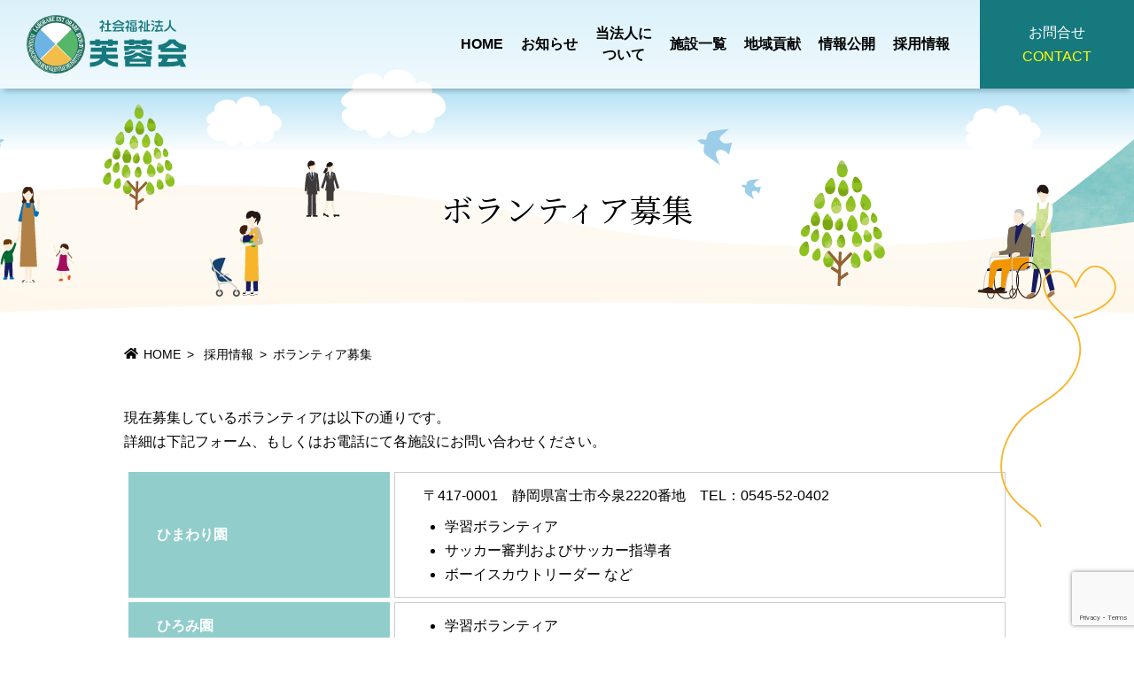

--- FILE ---
content_type: text/html; charset=UTF-8
request_url: https://fuyoukai.org/recruitment/volunteer/
body_size: 10885
content:
<!DOCTYPE html>
<html lang="ja">
<head>
<!-- Google tag (gtag.js) -->
<script async src="https://www.googletagmanager.com/gtag/js?id=G-LJHLW1XBYJ"></script>
<script>
  window.dataLayer = window.dataLayer || [];
  function gtag(){dataLayer.push(arguments);}
  gtag('js', new Date());

  gtag('config', 'G-LJHLW1XBYJ');
  gtag('config', 'UA-239080517-1');
</script>
  <meta charset="UTF-8">
  <meta name="format-detection" content="telephone=no">
  <meta name="viewport" content="width=device-width, initial-scale=1, shrink-to-fit=no, user-scalable=no">
  <link rel="shortcut icon" href="https://fuyoukai.org/topics/wp-content/themes/fuyoukai2022/shared/img/common/favicon.ico">
  <link rel="apple-touch-icon" href="https://fuyoukai.org/topics/wp-content/themes/fuyoukai2022/shared/img/common/apple-touch-icon.png">
<meta name='robots' content='index, follow, max-image-preview:large, max-snippet:-1, max-video-preview:-1' />
	<style>img:is([sizes="auto" i], [sizes^="auto," i]) { contain-intrinsic-size: 3000px 1500px }</style>
	
	<!-- This site is optimized with the Yoast SEO plugin v26.8 - https://yoast.com/product/yoast-seo-wordpress/ -->
	<title>ボランティア募集 | 社会福祉法人 芙蓉会</title>
	<meta name="description" content="社会福祉法人芙蓉会ではボランティアを募集しています。ボランティア活動に関心のある方なら種類は問いません。是非ご連絡ください。" />
	<link rel="canonical" href="https://fuyoukai.org/recruitment/volunteer/" />
	<meta property="og:locale" content="ja_JP" />
	<meta property="og:type" content="article" />
	<meta property="og:title" content="ボランティア募集 | 社会福祉法人 芙蓉会" />
	<meta property="og:description" content="社会福祉法人芙蓉会ではボランティアを募集しています。ボランティア活動に関心のある方なら種類は問いません。是非ご連絡ください。" />
	<meta property="og:url" content="https://fuyoukai.org/recruitment/volunteer/" />
	<meta property="og:site_name" content="社会福祉法人 芙蓉会" />
	<meta property="article:modified_time" content="2022-08-03T00:22:15+00:00" />
	<meta name="twitter:card" content="summary_large_image" />
	<meta name="twitter:label1" content="推定読み取り時間" />
	<meta name="twitter:data1" content="2分" />
	<script type="application/ld+json" class="yoast-schema-graph">{"@context":"https://schema.org","@graph":[{"@type":"WebPage","@id":"https://fuyoukai.org/recruitment/volunteer/","url":"https://fuyoukai.org/recruitment/volunteer/","name":"ボランティア募集 | 社会福祉法人 芙蓉会","isPartOf":{"@id":"https://fuyoukai.org/#website"},"datePublished":"2022-06-02T04:45:44+00:00","dateModified":"2022-08-03T00:22:15+00:00","description":"社会福祉法人芙蓉会ではボランティアを募集しています。ボランティア活動に関心のある方なら種類は問いません。是非ご連絡ください。","breadcrumb":{"@id":"https://fuyoukai.org/recruitment/volunteer/#breadcrumb"},"inLanguage":"ja","potentialAction":[{"@type":"ReadAction","target":["https://fuyoukai.org/recruitment/volunteer/"]}]},{"@type":"BreadcrumbList","@id":"https://fuyoukai.org/recruitment/volunteer/#breadcrumb","itemListElement":[{"@type":"ListItem","position":1,"name":"ホーム","item":"https://fuyoukai.org/"},{"@type":"ListItem","position":2,"name":"採用情報","item":"https://fuyoukai.org/recruitment/"},{"@type":"ListItem","position":3,"name":"ボランティア募集"}]},{"@type":"WebSite","@id":"https://fuyoukai.org/#website","url":"https://fuyoukai.org/","name":"社会福祉法人 芙蓉会","description":"静岡県富士市の社会福祉法人芙蓉会は、乳幼児養護施設、小規模児童養護施設、特別養護老人ホーム、ショートステイ、デイサービス、保育施設などの福祉事業を行っています。","potentialAction":[{"@type":"SearchAction","target":{"@type":"EntryPoint","urlTemplate":"https://fuyoukai.org/?s={search_term_string}"},"query-input":{"@type":"PropertyValueSpecification","valueRequired":true,"valueName":"search_term_string"}}],"inLanguage":"ja"}]}</script>
	<!-- / Yoast SEO plugin. -->


<link rel='stylesheet' id='mw-wp-form-css' href='https://fuyoukai.org/topics/wp-content/plugins/mw-wp-form/css/style.css?ver=6.8.3' type='text/css' media='all' />
<link rel='stylesheet' id='wp-block-library-css' href='https://fuyoukai.org/topics/wp-includes/css/dist/block-library/style.min.css?ver=6.8.3' type='text/css' media='all' />
<style id='classic-theme-styles-inline-css' type='text/css'>
/*! This file is auto-generated */
.wp-block-button__link{color:#fff;background-color:#32373c;border-radius:9999px;box-shadow:none;text-decoration:none;padding:calc(.667em + 2px) calc(1.333em + 2px);font-size:1.125em}.wp-block-file__button{background:#32373c;color:#fff;text-decoration:none}
</style>
<style id='global-styles-inline-css' type='text/css'>
:root{--wp--preset--aspect-ratio--square: 1;--wp--preset--aspect-ratio--4-3: 4/3;--wp--preset--aspect-ratio--3-4: 3/4;--wp--preset--aspect-ratio--3-2: 3/2;--wp--preset--aspect-ratio--2-3: 2/3;--wp--preset--aspect-ratio--16-9: 16/9;--wp--preset--aspect-ratio--9-16: 9/16;--wp--preset--color--black: #000000;--wp--preset--color--cyan-bluish-gray: #abb8c3;--wp--preset--color--white: #ffffff;--wp--preset--color--pale-pink: #f78da7;--wp--preset--color--vivid-red: #cf2e2e;--wp--preset--color--luminous-vivid-orange: #ff6900;--wp--preset--color--luminous-vivid-amber: #fcb900;--wp--preset--color--light-green-cyan: #7bdcb5;--wp--preset--color--vivid-green-cyan: #00d084;--wp--preset--color--pale-cyan-blue: #8ed1fc;--wp--preset--color--vivid-cyan-blue: #0693e3;--wp--preset--color--vivid-purple: #9b51e0;--wp--preset--gradient--vivid-cyan-blue-to-vivid-purple: linear-gradient(135deg,rgba(6,147,227,1) 0%,rgb(155,81,224) 100%);--wp--preset--gradient--light-green-cyan-to-vivid-green-cyan: linear-gradient(135deg,rgb(122,220,180) 0%,rgb(0,208,130) 100%);--wp--preset--gradient--luminous-vivid-amber-to-luminous-vivid-orange: linear-gradient(135deg,rgba(252,185,0,1) 0%,rgba(255,105,0,1) 100%);--wp--preset--gradient--luminous-vivid-orange-to-vivid-red: linear-gradient(135deg,rgba(255,105,0,1) 0%,rgb(207,46,46) 100%);--wp--preset--gradient--very-light-gray-to-cyan-bluish-gray: linear-gradient(135deg,rgb(238,238,238) 0%,rgb(169,184,195) 100%);--wp--preset--gradient--cool-to-warm-spectrum: linear-gradient(135deg,rgb(74,234,220) 0%,rgb(151,120,209) 20%,rgb(207,42,186) 40%,rgb(238,44,130) 60%,rgb(251,105,98) 80%,rgb(254,248,76) 100%);--wp--preset--gradient--blush-light-purple: linear-gradient(135deg,rgb(255,206,236) 0%,rgb(152,150,240) 100%);--wp--preset--gradient--blush-bordeaux: linear-gradient(135deg,rgb(254,205,165) 0%,rgb(254,45,45) 50%,rgb(107,0,62) 100%);--wp--preset--gradient--luminous-dusk: linear-gradient(135deg,rgb(255,203,112) 0%,rgb(199,81,192) 50%,rgb(65,88,208) 100%);--wp--preset--gradient--pale-ocean: linear-gradient(135deg,rgb(255,245,203) 0%,rgb(182,227,212) 50%,rgb(51,167,181) 100%);--wp--preset--gradient--electric-grass: linear-gradient(135deg,rgb(202,248,128) 0%,rgb(113,206,126) 100%);--wp--preset--gradient--midnight: linear-gradient(135deg,rgb(2,3,129) 0%,rgb(40,116,252) 100%);--wp--preset--font-size--small: 13px;--wp--preset--font-size--medium: 20px;--wp--preset--font-size--large: 36px;--wp--preset--font-size--x-large: 42px;--wp--preset--spacing--20: 0.44rem;--wp--preset--spacing--30: 0.67rem;--wp--preset--spacing--40: 1rem;--wp--preset--spacing--50: 1.5rem;--wp--preset--spacing--60: 2.25rem;--wp--preset--spacing--70: 3.38rem;--wp--preset--spacing--80: 5.06rem;--wp--preset--shadow--natural: 6px 6px 9px rgba(0, 0, 0, 0.2);--wp--preset--shadow--deep: 12px 12px 50px rgba(0, 0, 0, 0.4);--wp--preset--shadow--sharp: 6px 6px 0px rgba(0, 0, 0, 0.2);--wp--preset--shadow--outlined: 6px 6px 0px -3px rgba(255, 255, 255, 1), 6px 6px rgba(0, 0, 0, 1);--wp--preset--shadow--crisp: 6px 6px 0px rgba(0, 0, 0, 1);}:where(.is-layout-flex){gap: 0.5em;}:where(.is-layout-grid){gap: 0.5em;}body .is-layout-flex{display: flex;}.is-layout-flex{flex-wrap: wrap;align-items: center;}.is-layout-flex > :is(*, div){margin: 0;}body .is-layout-grid{display: grid;}.is-layout-grid > :is(*, div){margin: 0;}:where(.wp-block-columns.is-layout-flex){gap: 2em;}:where(.wp-block-columns.is-layout-grid){gap: 2em;}:where(.wp-block-post-template.is-layout-flex){gap: 1.25em;}:where(.wp-block-post-template.is-layout-grid){gap: 1.25em;}.has-black-color{color: var(--wp--preset--color--black) !important;}.has-cyan-bluish-gray-color{color: var(--wp--preset--color--cyan-bluish-gray) !important;}.has-white-color{color: var(--wp--preset--color--white) !important;}.has-pale-pink-color{color: var(--wp--preset--color--pale-pink) !important;}.has-vivid-red-color{color: var(--wp--preset--color--vivid-red) !important;}.has-luminous-vivid-orange-color{color: var(--wp--preset--color--luminous-vivid-orange) !important;}.has-luminous-vivid-amber-color{color: var(--wp--preset--color--luminous-vivid-amber) !important;}.has-light-green-cyan-color{color: var(--wp--preset--color--light-green-cyan) !important;}.has-vivid-green-cyan-color{color: var(--wp--preset--color--vivid-green-cyan) !important;}.has-pale-cyan-blue-color{color: var(--wp--preset--color--pale-cyan-blue) !important;}.has-vivid-cyan-blue-color{color: var(--wp--preset--color--vivid-cyan-blue) !important;}.has-vivid-purple-color{color: var(--wp--preset--color--vivid-purple) !important;}.has-black-background-color{background-color: var(--wp--preset--color--black) !important;}.has-cyan-bluish-gray-background-color{background-color: var(--wp--preset--color--cyan-bluish-gray) !important;}.has-white-background-color{background-color: var(--wp--preset--color--white) !important;}.has-pale-pink-background-color{background-color: var(--wp--preset--color--pale-pink) !important;}.has-vivid-red-background-color{background-color: var(--wp--preset--color--vivid-red) !important;}.has-luminous-vivid-orange-background-color{background-color: var(--wp--preset--color--luminous-vivid-orange) !important;}.has-luminous-vivid-amber-background-color{background-color: var(--wp--preset--color--luminous-vivid-amber) !important;}.has-light-green-cyan-background-color{background-color: var(--wp--preset--color--light-green-cyan) !important;}.has-vivid-green-cyan-background-color{background-color: var(--wp--preset--color--vivid-green-cyan) !important;}.has-pale-cyan-blue-background-color{background-color: var(--wp--preset--color--pale-cyan-blue) !important;}.has-vivid-cyan-blue-background-color{background-color: var(--wp--preset--color--vivid-cyan-blue) !important;}.has-vivid-purple-background-color{background-color: var(--wp--preset--color--vivid-purple) !important;}.has-black-border-color{border-color: var(--wp--preset--color--black) !important;}.has-cyan-bluish-gray-border-color{border-color: var(--wp--preset--color--cyan-bluish-gray) !important;}.has-white-border-color{border-color: var(--wp--preset--color--white) !important;}.has-pale-pink-border-color{border-color: var(--wp--preset--color--pale-pink) !important;}.has-vivid-red-border-color{border-color: var(--wp--preset--color--vivid-red) !important;}.has-luminous-vivid-orange-border-color{border-color: var(--wp--preset--color--luminous-vivid-orange) !important;}.has-luminous-vivid-amber-border-color{border-color: var(--wp--preset--color--luminous-vivid-amber) !important;}.has-light-green-cyan-border-color{border-color: var(--wp--preset--color--light-green-cyan) !important;}.has-vivid-green-cyan-border-color{border-color: var(--wp--preset--color--vivid-green-cyan) !important;}.has-pale-cyan-blue-border-color{border-color: var(--wp--preset--color--pale-cyan-blue) !important;}.has-vivid-cyan-blue-border-color{border-color: var(--wp--preset--color--vivid-cyan-blue) !important;}.has-vivid-purple-border-color{border-color: var(--wp--preset--color--vivid-purple) !important;}.has-vivid-cyan-blue-to-vivid-purple-gradient-background{background: var(--wp--preset--gradient--vivid-cyan-blue-to-vivid-purple) !important;}.has-light-green-cyan-to-vivid-green-cyan-gradient-background{background: var(--wp--preset--gradient--light-green-cyan-to-vivid-green-cyan) !important;}.has-luminous-vivid-amber-to-luminous-vivid-orange-gradient-background{background: var(--wp--preset--gradient--luminous-vivid-amber-to-luminous-vivid-orange) !important;}.has-luminous-vivid-orange-to-vivid-red-gradient-background{background: var(--wp--preset--gradient--luminous-vivid-orange-to-vivid-red) !important;}.has-very-light-gray-to-cyan-bluish-gray-gradient-background{background: var(--wp--preset--gradient--very-light-gray-to-cyan-bluish-gray) !important;}.has-cool-to-warm-spectrum-gradient-background{background: var(--wp--preset--gradient--cool-to-warm-spectrum) !important;}.has-blush-light-purple-gradient-background{background: var(--wp--preset--gradient--blush-light-purple) !important;}.has-blush-bordeaux-gradient-background{background: var(--wp--preset--gradient--blush-bordeaux) !important;}.has-luminous-dusk-gradient-background{background: var(--wp--preset--gradient--luminous-dusk) !important;}.has-pale-ocean-gradient-background{background: var(--wp--preset--gradient--pale-ocean) !important;}.has-electric-grass-gradient-background{background: var(--wp--preset--gradient--electric-grass) !important;}.has-midnight-gradient-background{background: var(--wp--preset--gradient--midnight) !important;}.has-small-font-size{font-size: var(--wp--preset--font-size--small) !important;}.has-medium-font-size{font-size: var(--wp--preset--font-size--medium) !important;}.has-large-font-size{font-size: var(--wp--preset--font-size--large) !important;}.has-x-large-font-size{font-size: var(--wp--preset--font-size--x-large) !important;}
:where(.wp-block-post-template.is-layout-flex){gap: 1.25em;}:where(.wp-block-post-template.is-layout-grid){gap: 1.25em;}
:where(.wp-block-columns.is-layout-flex){gap: 2em;}:where(.wp-block-columns.is-layout-grid){gap: 2em;}
:root :where(.wp-block-pullquote){font-size: 1.5em;line-height: 1.6;}
</style>
<link rel='stylesheet' id='main-style-css' href='https://fuyoukai.org/topics/wp-content/themes/fuyoukai2022/style.css?ver=2022080302540' type='text/css' media='all' />
<link rel='stylesheet' id='bootstrap-css' href='//cdn.jsdelivr.net/npm/bootstrap@4.6.0/dist/css/bootstrap.min.css?ver=4.6.0' type='text/css' media='all' />
<link rel='stylesheet' id='aos-css' href='//cdn.rawgit.com/michalsnik/aos/2.1.1/dist/aos.css?ver=2.1.1' type='text/css' media='all' />
<link rel='stylesheet' id='fontawesome-css' href='https://fuyoukai.org/topics/wp-content/themes/fuyoukai2022/shared/css/all.min.css?ver=6.5.2' type='text/css' media='all' />
<link rel='stylesheet' id='bundle-css' href='https://fuyoukai.org/topics/wp-content/themes/fuyoukai2022/shared/css/bundle.css?ver=2024060641913' type='text/css' media='all' />
<link rel='stylesheet' id='layout-css' href='https://fuyoukai.org/topics/wp-content/themes/fuyoukai2022/shared/css/layout.css?ver=2025070442759' type='text/css' media='all' />
<script type="text/javascript" src="//code.jquery.com/jquery-3.5.1.min.js?ver=3.5.1" id="jquery-min-js"></script>
<script type="text/javascript" src="https://fuyoukai.org/topics/wp-includes/js/jquery/jquery.min.js?ver=3.7.1" id="jquery-core-js"></script>
<script type="text/javascript" src="https://fuyoukai.org/topics/wp-includes/js/jquery/jquery-migrate.min.js?ver=3.4.1" id="jquery-migrate-js"></script>
<link rel="https://api.w.org/" href="https://fuyoukai.org/wp-json/" /><link rel="alternate" title="JSON" type="application/json" href="https://fuyoukai.org/wp-json/wp/v2/pages/12226" /><link rel='shortlink' href='https://fuyoukai.org/?p=12226' />
<link rel="alternate" title="oEmbed (JSON)" type="application/json+oembed" href="https://fuyoukai.org/wp-json/oembed/1.0/embed?url=https%3A%2F%2Ffuyoukai.org%2Frecruitment%2Fvolunteer%2F" />
<link rel="alternate" title="oEmbed (XML)" type="text/xml+oembed" href="https://fuyoukai.org/wp-json/oembed/1.0/embed?url=https%3A%2F%2Ffuyoukai.org%2Frecruitment%2Fvolunteer%2F&#038;format=xml" />
</head>
<body class="wp-singular page-template-default page page-id-12226 page-parent page-child parent-pageid-12675 wp-theme-fuyoukai2022" id="top" ontouchstart="">
<div class="disable-container"></div>
<header>
  <div class="header-wrap d-flex align-items-center">
    <h1 class="logo"><a href="https://fuyoukai.org/">社会福祉法人 芙蓉会</a></h1>
    <div class="header-humberger"><span></span><span></span><span></span></div>
    <div class="d-lg-flex flex-column">
      <nav class="d-lg-flex">
        <ul class="header-menu">
          <li>
            <a href="https://fuyoukai.org/" class="header-menu-item">HOME</a>
          </li>
          <li>
            <a href="https://fuyoukai.org/topics/" class="header-menu-item">お知らせ</a>
          </li>
          <li class="header-submenu about">
            <a href="https://fuyoukai.org/about/" class="header-menu-item">当法人に<br class="d-none d-lg-block">ついて</a>
            <div class="header-menu-child">
              <div class="menu-wrap container">
                <div class="row align-items-center">
                  <div class="menu-child-discription col-12 col-lg-3">
                    <h2 class="heading h3 text-shadow-white-M">当法人について</h2>
                  </div>
                  <div class="menu-child-list col-12 col-lg-9">
                    <ul class="row no-gutters">
                      <li class="col-lg-4 px-lg-1">
                      <a href="https://fuyoukai.org/about/index/#news" class="d-lg-flex align-items-center">
                        <span class="menu-child-images mr-lg-2" style="background-image: url('https://fuyoukai.org/topics/wp-content/themes/fuyoukai2022/shared/img/common/menu_about_topics.png')"></span>
                        <span class="menu-child-text d-flex flex-lg-column">
                          <span class="menu-child-text--title">新着情報</span>
                        </span>
                      </a>
                      </li>
                      <li class="col-lg-4 px-lg-1">
                      <a href="https://fuyoukai.org/about/index/#greeting" class="d-lg-flex align-items-center">
                        <span class="menu-child-images mr-lg-2" style="background-image: url('https://fuyoukai.org/topics/wp-content/themes/fuyoukai2022/shared/img/common/menu_about_greeting.png')"></span>
                        <span class="menu-child-text d-flex flex-lg-column">
                          <span class="menu-child-text--title">ごあいさつ</span>
                        </span>
                      </a>
                      </li>
                      <li class="col-lg-4 px-lg-1">
                      <a href="https://fuyoukai.org/about/index/#principle" class="d-lg-flex align-items-center">
                        <span class="menu-child-images mr-lg-2" style="background-image: url('https://fuyoukai.org/topics/wp-content/themes/fuyoukai2022/shared/img/common/menu_about_principle.png')"></span>
                        <span class="menu-child-text d-flex flex-lg-column">
                          <span class="menu-child-text--title">法人理念</span>
                        </span>
                      </a>
                      </li>
                      <li class="col-lg-4 px-lg-1">
                      <a href="https://fuyoukai.org/about/index/#logo" class="d-lg-flex align-items-center">
                        <span class="menu-child-images mr-lg-2" style="background-image: url('https://fuyoukai.org/topics/wp-content/themes/fuyoukai2022/shared/img/common/menu_about_logo.png')"></span>
                        <span class="menu-child-text d-flex flex-lg-column">
                          <span class="menu-child-text--title">ロゴに<span class="d-lg-block d-xl-inline">ついて</span></span>
                        </span>
                      </a>
                      </li>
                      <li class="col-lg-4 px-lg-1">
                      <a href="https://fuyoukai.org/about/index/#organization" class="d-lg-flex align-items-center">
                        <span class="menu-child-images mr-lg-2" style="background-image: url('https://fuyoukai.org/topics/wp-content/themes/fuyoukai2022/shared/img/common/menu_about_organization.png')"></span>
                        <span class="menu-child-text d-flex flex-lg-column">
                          <span class="menu-child-text--title">組織図</span>
                        </span>
                      </a>
                      </li>
                      <li class="col-lg-4 px-lg-1">
                      <a href="https://fuyoukai.org/about/index/#executive" class="d-lg-flex align-items-center">
                        <span class="menu-child-images mr-lg-2" style="background-image: url('https://fuyoukai.org/topics/wp-content/themes/fuyoukai2022/shared/img/common/menu_about_executive.png')"></span>
                        <span class="menu-child-text d-flex flex-lg-column">
                          <span class="menu-child-text--title">役員・<span class="d-lg-block">評議員名簿</span></span>
                        </span>
                      </a>
                      </li>
                      <li class="col-lg-4 px-lg-1">
                      <a href="https://fuyoukai.org/about/index/#history" class="d-lg-flex align-items-center">
                        <span class="menu-child-images mr-lg-2" style="background-image: url('https://fuyoukai.org/topics/wp-content/themes/fuyoukai2022/shared/img/common/menu_about_history.png')"></span>
                        <span class="menu-child-text d-flex flex-lg-column">
                          <span class="menu-child-text--title">沿革</span>
                        </span>
                      </a>
                      </li>
                      <li class="col-lg-4 px-lg-1">
                      <a href="https://fuyoukai.org/about/index/#access" class="d-lg-flex align-items-center">
                        <span class="menu-child-images mr-lg-2" style="background-image: url('https://fuyoukai.org/topics/wp-content/themes/fuyoukai2022/shared/img/common/menu_about_access.png')"></span>
                        <span class="menu-child-text d-flex flex-lg-column">
                          <span class="menu-child-text--title">アクセス</span>
                        </span>
                      </a>
                      </li>
                    </ul>
                  </div>
                </div>
              </div>
            </div>
          </li>
          <li class="header-submenu">
            <a class="header-menu-item" href="https://fuyoukai.org/facility/">施設一覧</a>
            <div class="header-menu-child">
              <div class="menu-wrap container">
                <div class="row align-items-center">
                  <div class="menu-child-discription col-12 col-lg-3">
                    <h2 class="heading h3 text-shadow-white-M">施設一覧</h2>
                  </div>
                  <div class="menu-child-list col-12 col-lg-9">
                    <ul class="row no-gutters">
                      <li class="col-lg-4 px-lg-1">
                      <a href="https://fuyoukai.org/facility/midorien/" class="d-lg-flex align-items-center">
                        <span class="menu-child-images mr-lg-2" style="background-image: url('https://fuyoukai.org/topics/wp-content/themes/fuyoukai2022/shared/img/common/menu_facility_midorien.jpg')"></span>
                        <span class="menu-child-text d-flex flex-lg-column">
                          <span class="menu-child-text--disc">乳児院 恩賜記念</span><span class="menu-child-text--title">みどり園</span>
                        </span>
                      </a>
                      </li>
                      <li class="col-lg-4 px-lg-1">
                      <a href="https://fuyoukai.org/facility/himawarien/" class="d-lg-flex align-items-center">
                        <span class="menu-child-images mr-lg-2" style="background-image: url('https://fuyoukai.org/topics/wp-content/themes/fuyoukai2022/shared/img/common/menu_facility_himawarien.jpg')"></span>
                        <span class="menu-child-text d-flex flex-lg-column">
                          <span class="menu-child-text--disc">児童養護施設</span><span class="menu-child-text--title">ひまわり園</span>
                        </span>
                      </a>
                      </li>
                      <li class="col-lg-4 px-lg-1">
                      <a href="https://fuyoukai.org/facility/hiromi/" class="d-lg-flex align-items-center">
                        <span class="menu-child-images mr-lg-2" style="background-image: url('https://fuyoukai.org/topics/wp-content/themes/fuyoukai2022/shared/img/common/menu_facility_hiromi.jpg')"></span>
                        <span class="menu-child-text d-flex flex-lg-column">
                          <span class="menu-child-text--disc">地域小規模児童養護施設</span><span class="menu-child-text--title">ひろみ</span>
                        </span>
                      </a>
                      </li>
                      <li class="col-lg-4 px-lg-1">
                      <a href="https://fuyoukai.org/facility/migiwaen-nursinghome/" class="d-lg-flex align-items-center">
                        <span class="menu-child-images mr-lg-2" style="background-image: url('https://fuyoukai.org/topics/wp-content/themes/fuyoukai2022/shared/img/common/menu_facility_nursinghome.jpg')"></span>
                        <span class="menu-child-text d-flex flex-lg-column">
                          <span class="menu-child-text--disc">特別養護老人ホーム</span><span class="menu-child-text--title">みぎわ園</span>
                        </span>
                      </a>
                      </li>
                      <li class="col-lg-4 px-lg-1">
                      <a href="https://fuyoukai.org/facility/migiwaen-shortstay/" class="d-lg-flex align-items-center">
                        <span class="menu-child-images mr-lg-2" style="background-image: url('https://fuyoukai.org/topics/wp-content/themes/fuyoukai2022/shared/img/common/menu_facility_shortstay.jpg')"></span>
                        <span class="menu-child-text d-flex flex-lg-column">
                          <span class="menu-child-text--disc">ショートステイ</span><span class="menu-child-text--title">みぎわ園</span>
                        </span>
                      </a>
                      </li>
                      <li class="col-lg-4 px-lg-1">
                      <a href="https://fuyoukai.org/facility/migiwaen-dayservice/" class="d-lg-flex align-items-center">
                        <span class="menu-child-images mr-lg-2" style="background-image: url('https://fuyoukai.org/topics/wp-content/themes/fuyoukai2022/shared/img/common/menu_facility_dayservice.jpg')"></span>
                        <span class="menu-child-text d-flex flex-lg-column">
                          <span class="menu-child-text--disc">デイサービスセンター</span><span class="menu-child-text--title">みぎわ園</span>
                        </span>
                      </a>
                      </li>
                      <li class="col-lg-4 px-lg-1">
                      <a href="https://fuyoukai.org/facility/migiwaen-dayservice_fuyou/" class="d-lg-flex align-items-center">
                        <span class="menu-child-images mr-lg-2" style="background-image: url('https://fuyoukai.org/topics/wp-content/themes/fuyoukai2022/shared/img/common/menu_facility_dayservice_fuyou.jpg')"></span>
                        <span class="menu-child-text d-flex flex-lg-column">
                          <span class="menu-child-text--disc">ふようデイサービス<span class="d-xl-block">センター</span></span>
                        </span>
                      </a>
                      </li>
                      <li class="col-lg-4 px-lg-1">
                      <a href="https://fuyoukai.org/facility/migiwaen-homehelp_fuyou/" class="d-lg-flex align-items-center">
                        <span class="menu-child-images mr-lg-2" style="background-image: url('https://fuyoukai.org/topics/wp-content/themes/fuyoukai2022/shared/img/common/menu_facility_homehelp_fuyou.jpg')"></span>
                        <span class="menu-child-text d-flex flex-lg-column">
                          <span class="menu-child-text--disc">ふよう居宅介護支援<span class="d-xl-block">事務所</span></span>
                        </span>
                      </a>
                      </li>
                      <li class="col-lg-4 px-lg-1">
                      <a href="https://fuyoukai.org/facility/migiwaen-migiwanosato/" class="d-lg-flex align-items-center">
                        <span class="menu-child-images mr-lg-2" style="background-image: url('https://fuyoukai.org/topics/wp-content/themes/fuyoukai2022/shared/img/common/menu_facility_migiwanosato.jpg')"></span>
                        <span class="menu-child-text d-flex flex-lg-column">
                          <span class="menu-child-text--disc">看護小規模多機能</span><span class="menu-child-text--title">みぎわの里</span>
                        </span>
                      </a>
                      </li>
                      <li class="col-lg-4 px-lg-1">
                      <a href="https://fuyoukai.org/facility/migiwaen-yoshiwara/" class="d-lg-flex align-items-center">
                        <span class="menu-child-images mr-lg-2" style="background-image: url('https://fuyoukai.org/topics/wp-content/themes/fuyoukai2022/shared/img/common/menu_facility_yoshiwara.jpg')"></span>
                        <span class="menu-child-text d-flex flex-lg-column">
                          <span class="menu-child-text--disc">富士市吉原西部<span class="d-lg-block">地域包括支援センター</span></span>
                        </span>
                      </a>
                      </li>
                      <li class="col-lg-4 px-lg-1">
                      <a href="https://fuyoukai.org/facility/sakura/" class="d-lg-flex align-items-center">
                        <span class="menu-child-images mr-lg-2" style="background-image: url('https://fuyoukai.org/topics/wp-content/themes/fuyoukai2022/shared/img/common/menu_facility_sakura.jpg')"></span>
                        <span class="menu-child-text d-flex flex-lg-column">
                          <span class="menu-child-text--disc">企業主導型保育施設</span><span class="menu-child-text--title">さくら保育園</span>
                        </span>
                      </a>
                      </li>
                      <li class="col-lg-4 px-lg-1">
                      <a href="https://fuyoukai.org/community/" class="d-lg-flex align-items-center">
                        <span class="menu-child-images mr-lg-2" style="background-image: url('https://fuyoukai.org/topics/wp-content/themes/fuyoukai2022/shared/img/common/menu_community_kaimono-sougei.png')"></span>
                        <span class="menu-child-text d-flex flex-lg-column">
                          <span class="menu-child-text--title">買い物送迎<span class="d-lg-block">プロジェクト</span></span>
                        </span>
                      </a>
                      </li>
                    </ul>
                  </div>
                </div>
              </div>
            </div>
          </li>
          <li class="header-submenu">
            <a class="header-menu-item" href="https://fuyoukai.org/community/">地域貢献</a>
            <div class="header-menu-child">
              <div class="menu-wrap container">
                <div class="row align-items-center">
                  <div class="menu-child-discription col-12 col-lg-3">
                    <h2 class="heading h3 text-shadow-white-M">地域貢献活動</h2>
                  </div>
                  <div class="menu-child-list col-12 col-lg-9">
                    <ul class="row no-gutters">
                      <li class="col-lg-4 px-lg-1">
                      <a href="https://fuyoukai.org/community/" class="d-lg-flex align-items-center">
                        <span class="menu-child-images mr-lg-2" style="background-image: url('https://fuyoukai.org/topics/wp-content/themes/fuyoukai2022/shared/img/common/menu_community_kaimono-sougei.png')"></span>
                        <span class="menu-child-text d-flex flex-lg-column">
                          <span class="menu-child-text--title">買い物送迎<span class="d-lg-block">プロジェクト</span></span>
                        </span>
                      </a>
                      </li>
                      <li class="col-lg-4 px-lg-1">
                      <a href="https://fuyoukai.org/community/#tajuku-river" class="d-lg-flex align-items-center">
                        <span class="menu-child-images mr-lg-2" style="background-image: url('https://fuyoukai.org/topics/wp-content/themes/fuyoukai2022/shared/img/common/menu_community_tajuku-river.jpg?02')"></span>
                        <span class="menu-child-text d-flex flex-lg-column">
                          <span class="menu-child-text--title">田宿川清掃</span>
                        </span>
                      </a>
                      </li>
                    </ul>
                  </div>
                </div>
              </div>
            </div>
          </li>          
          <li class="header-submenu">
            <a href="https://fuyoukai.org/publicity/" class="header-menu-item">情報公開</a>
            <div class="header-menu-child">
              <div class="menu-wrap container">
                <div class="row align-items-center">
                  <div class="menu-child-discription col-12 col-lg-3">
                    <h2 class="heading h3 text-shadow-white-M">情報公開</h2>
                  </div>
                  <div class="menu-child-list col-12 col-lg-9">
                    <ul class="row no-gutters">
                      <li class="col-lg-4 px-lg-1">
                      <a href="https://fuyoukai.org/publicity/articles/" class="d-lg-flex align-items-center">
                        <span class="menu-child-images mr-lg-2" style="background-image: url('https://fuyoukai.org/topics/wp-content/themes/fuyoukai2022/shared/img/common/menu_publicity_articles.png')"></span>
                        <span class="menu-child-text d-flex flex-lg-column">
                          <span class="menu-child-text--title">定款・<span class="d-lg-block">役員報酬基準</span></span>
                        </span>
                      </a>
                      </li>
                      <li class="col-lg-4 px-lg-1">
                      <a href="https://fuyoukai.org/publicity/account/" class="d-lg-flex align-items-center">
                        <span class="menu-child-images mr-lg-2" style="background-image: url('https://fuyoukai.org/topics/wp-content/themes/fuyoukai2022/shared/img/common/menu_publicity_account.png')"></span>
                        <span class="menu-child-text d-flex flex-lg-column">
                          <span class="menu-child-text--title">事業報告・<span class="d-lg-block">決算</span></span>
                        </span>
                      </a>
                      </li>
                      <li class="col-lg-4 px-lg-1">
                      <a href="https://fuyoukai.org/publicity/budget/" class="d-lg-flex align-items-center">
                        <span class="menu-child-images mr-lg-2" style="background-image: url('https://fuyoukai.org/topics/wp-content/themes/fuyoukai2022/shared/img/common/menu_publicity_budget.png')"></span>
                        <span class="menu-child-text d-flex flex-lg-column">
                          <span class="menu-child-text--title">事業計画・<span class="d-lg-block">予算</span></span>
                        </span>
                      </a>
                      </li>
                      <li class="col-lg-4 px-lg-1">
                      <a href="https://fuyoukai.org/publicity/evaluation/" class="d-lg-flex align-items-center">
                        <span class="menu-child-images mr-lg-2" style="background-image: url('https://fuyoukai.org/topics/wp-content/themes/fuyoukai2022/shared/img/common/menu_publicity_evaluation.png')"></span>
                        <span class="menu-child-text d-flex flex-lg-column">
                          <span class="menu-child-text--title">第三者評価</span>
                        </span>
                      </a>
                      </li>
                      <li class="col-lg-4 px-lg-1">
                      <a href="https://fuyoukai.org/publicity/planning/" class="d-lg-flex align-items-center">
                        <span class="menu-child-images mr-lg-2" style="background-image: url('https://fuyoukai.org/topics/wp-content/themes/fuyoukai2022/shared/img/common/menu_publicity_planning.png')"></span>
                        <span class="menu-child-text d-flex flex-lg-column">
                          <span class="menu-child-text--title">一般事業主<span class="d-lg-block">行動計画策定</span></span>
                        </span>
                      </a>
                      </li>
                      <li class="col-lg-4 px-lg-1">
                      <a href="https://fuyoukai.org/publicity/press/" class="d-lg-flex align-items-center">
                        <span class="menu-child-images mr-lg-2" style="background-image: url('https://fuyoukai.org/topics/wp-content/themes/fuyoukai2022/shared/img/common/menu_publicity_press.png')"></span>
                        <span class="menu-child-text d-flex flex-lg-column">
                          <span class="menu-child-text--title">広報誌</span>
                        </span>
                      </a>
                      </li>
                      <li class="col-lg-4 px-lg-1">
                      <a href="https://fuyoukai.org/publicity/improvement/" class="d-lg-flex align-items-center">
                        <span class="menu-child-images mr-lg-2" style="background-image: url('https://fuyoukai.org/topics/wp-content/themes/fuyoukai2022/shared/img/common/menu_publicity_improvement.png')"></span>
                        <span class="menu-child-text d-flex flex-lg-column">
                          <span class="menu-child-text--title">介護職員処遇<span class="d-lg-block">改善計画書</span></span>
                        </span>
                      </a>
                      </li>
                      <li class="col-lg-4 px-lg-1">
                      <a href="https://fuyoukai.org/publicity/solution/" class="d-lg-flex align-items-center">
                        <span class="menu-child-images mr-lg-2" style="background-image: url('https://fuyoukai.org/topics/wp-content/themes/fuyoukai2022/shared/img/common/menu_publicity_solution.png')"></span>
                        <span class="menu-child-text d-flex flex-lg-column">
                          <span class="menu-child-text--title">苦情解決<span class="d-lg-block">について</span></span>
                        </span>
                      </a>
                      </li>
                      <li class="col-lg-4 px-lg-1">
                      <a href="https://fuyoukai.org/publicity/contract/" class="d-lg-flex align-items-center">
                        <span class="menu-child-images mr-lg-2" style="background-image: url('https://fuyoukai.org/topics/wp-content/themes/fuyoukai2022/shared/img/common/menu_publicity_contract.png')"></span>
                        <span class="menu-child-text d-flex flex-lg-column">
                          <span class="menu-child-text--title">契約書・重要事項説明書・運営規程</span>
                        </span>
                      </a>
                      </li>
                    </ul>
                  </div>
                </div>
              </div>
            </div>
          </li>
          <li>
            <a class="header-menu-item" href="https://fuyoukai.org/recruitment/">採用情報</a>
          </li>
          <li class="menu-close">
            <a class="btn-close"><span></span><span></span><span></span></a>
          </li>
        </ul>
        <ul class="header-btn ml-lg-4">
          <li class="header-menu-contact">
            <a class="d-lg-flex flex-column align-items-center justify-content-center px-lg-4 px-xl-5" href="https://fuyoukai.org/contact/">
              <span class="text-white">お問合せ</span><span class="text-yellow d-none d-lg-block">CONTACT</span>
            </a>
          </li>
        </ul>

      </nav>
    </div>
  </div>
</header>  
  
<main role="main">

<div class="jumbotron jumbotron-fluid">
    <div class="container jumbotron-contents">
      <h2 class="copy-title">ボランティア募集</h2>
    </div>
  </div>
  
  
  <nav id="breadcrumb" class="container" aria-label="パンくずリスト">
    <a title="ホーム" class="home" href="https://fuyoukai.org">HOME</a> <a title="採用情報" href="https://fuyoukai.org/recruitment/">採用情報</a>ボランティア募集
  </nav>
  

  
  <div class="container" data-aosx="fade">  
    
    <div class="mt-5">
      <p>現在募集しているボランティアは以下の通りです。</p>
      <p>詳細は下記フォーム、もしくはお電話にて各施設にお問い合わせください。</p>
      
      <table class="table table-layout-a table-layout-responsive mt-3 mb-0">
        <tbody>
          <tr>
            <th scope="row" class="w-md-30 bg-blueGreen text-white">ひまわり園</th>
            <td>
              <p>〒417-0001　静岡県富士市今泉2220番地　<span class="d-block d-lg-inline">TEL：0545-52-0402</span></p>
              <ul class="list-style-disc ml-4 mt-2">
                <li>学習ボランティア</li>
                <li>サッカー審判およびサッカー指導者</li>
                <li>ボーイスカウトリーダー など</li>
              </ul>
            </td>
          </tr>
          <tr>
            <th scope="row" class="bg-blueGreen text-white">ひろみ園</th>
            <td>
              <ul class="list-style-disc ml-4">
                <li>学習ボランティア</li>
              </ul>
            </td>
          </tr>
          <tr>
            <th scope="row" class="bg-blueGreen text-white">みぎわ園</th>
            <td>
              <p>〒417-0001　静岡県富士市今泉2210番地　<span class="d-block d-lg-inline">TEL：0545-55-1800</span></p>
              <ul class="list-style-disc ml-4 mt-2">
                <li>ボランティア活動に関心のある方なら種類は問いません。是非ご連絡を。</li>
              </ul>
            </td>
          </tr>
          <tr>
            <th scope="row" class="bg-blueGreen text-white">ふようデイサービスセンター</th>
            <td>
              <p>〒417-0001　静岡県富士市今泉2220番地　<span class="d-block d-lg-inline">TEL：0545-52-1397</span></p>
              <ul class="list-style-disc ml-4 mt-2">
                <li>ボランティア活動に関心のある方なら種類は問いません。是非ご連絡を。</li>
              </ul>
            </td>
          </tr>
        </tbody>
      </table>
    </div>
    
    <div class="mt-5 mt-lg-9 pb-lg-3">  
      <p><span class="badge-must font-weight-bold mr-1">必須</span>は入力必須項目となります。必ずご記入下さい。</p>
      <p class="mt-3">お客様からのメール到着後、3営業日以内にご返信いたします。<br>
        万が一、長期間返信が届かない場合はお電話にてご連絡ください。</p>
      <p class="mt-3">申し込みフォームでメールをお送り頂きますと、受信のお知らせメールを折り返しお届けしております。</p>
      <div class="mt-3 alert alert-danger">
        <p>受信のお知らせメールが届かない場合は、セキュリティ設定、またはお客様のメールアドレスに間違いがある事により当法人メールがお届けできないものと思われます。</p>
        <p class="mt-1">お手数ですが、受信設定をご確認のうえ再度メールをお送りくださいます様お願い申し上げます。</p>
      </div>
    </div>
  
    <section class="pt-5">
      <h2 class="font-Mincho text-darkCyan text-center mb-4 mb-lg-5">申し込みフォーム</h2>
      
      <div id="mw_wp_form_mw-wp-form-12611" class="mw_wp_form mw_wp_form_input  ">
					<script type="text/javascript" charset="UTF-8" src="https://zipaddr.github.io/zipaddrx.js?v=1.42"></script><script defer src="[data-uri]"></script><script type="text/javascript" charset="UTF-8" src="https://zipaddr.github.io/mwwpform.js"></script><form method="post" action="" enctype="multipart/form-data">      <table class="table table-layout-a table-layout-a-sm table-layout-responsive">
        <tbody>
          <tr>
            <th scope="row" class="w-md-30">お名前<span class="badge-must float-right">必須</span></th>
            <td>
              <div class="form-row no-gutters">
                <div class="col">
                  <div class="row no-gutters align-items-center">
                    <p class="col-sm-2">姓</p>
                    <p class="col-sm-10"><span class="form-controls">
<input type="text" name="姓" size="60" value="" />
</span></p>
                  </div>
                </div>
                <div class="col">
                  <div class="row no-gutters align-items-center">
                    <p class="col-sm-2">名</p>
                    <p class="col-sm-10"><span class="form-controls">
<input type="text" name="名" size="60" value="" />
</span></p>
                  </div>
                </div>
              </div>
            </td>
          </tr>
          <tr>
            <th scope="row">フリガナ<span class="badge-must float-right">必須</span></th>
            <td>
              <div class="form-row no-gutters">
                <div class="col">
                  <div class="row no-gutters align-items-center">
                    <p class="col-sm-2">セイ</p>
                    <p class="col-sm-10"><span class="form-controls">
<input type="text" name="セイ" size="60" value="" />
</span></p>
                  </div>
                </div>
                <div class="col">
                  <div class="row no-gutters align-items-center">
                    <p class="col-sm-2">メイ</p>
                    <p class="col-sm-10"><span class="form-controls">
<input type="text" name="メイ" size="60" value="" />
</span></p>
                  </div>
                </div>
              </div>
            </td>
          </tr>
          <tr>
            <th scope="row">メールアドレス<span class="badge-must float-right">必須</span></th>
            <td>
              <span class="form-controls">
<input type="text" name="メールアドレス" size="60" value="" />
</span>
              <p class="mt-3 mb-1 font-size-90">入力間違い防止の為、同じアドレスをもう一度ご入力ください。</p>
              <span class="form-controls">
<input type="text" name="メールアドレス（再）" size="60" value="" />
</span>
            </td>
          </tr>
          <tr>
            <th scope="row">お電話番号<span class="badge-must float-right">必須</span></th>
            <td>
              <span class="form-controls-tel">
                
<span class="mwform-tel-field">
	<input type="text" name="お電話番号[data][0]" size="6" maxlength="5" value="" data-conv-half-alphanumeric="true" />
	-	<input type="text" name="お電話番号[data][1]" size="5" maxlength="4" value="" data-conv-half-alphanumeric="true" />
	-	<input type="text" name="お電話番号[data][2]" size="5" maxlength="4" value="" data-conv-half-alphanumeric="true" />
</span>

<input type="hidden" name="お電話番号[separator]" value="-" />

              </span>
            </td>
          </tr>
          <tr>
            <th scope="row">ご住所<span class="badge-any float-right">任意</span></th>
            <td>
              <div class="form-add">
                <dl>
                  <dt>郵便番号</dt>
                  <dd><span class="form-controls">
<input type="text" name="zip" id="zip" class="zip" size="60" value="" placeholder="例）4170001" />
</span></dd>
                </dl>
                <dl>
                  <dt>都道府県</dt>
                  <dd><span class="form-controls">
<input type="text" name="pref" id="pref" size="60" value="" />
</span></dd>
                </dl>
                <dl>
                  <dt>市区町村</dt>
                  <dd><span class="form-controls">
<input type="text" name="city" id="city" size="60" value="" />
</span></dd>
                </dl>
                <dl>
                  <dt>丁目番地</dt>
                  <dd><span class="form-controls">
<input type="text" name="addr" id="addr" size="60" value="" />
</span></dd>
                </dl>
                <dl>
                  <dt>建物名</dt>
                  <dd><span class="form-controls">
<input type="text" name="addrOther" id="addrOther" size="60" value="" />
</span></dd>
                </dl>
              </div>
            </td>
          </tr>
          <tr>
            <th scope="row">お問合せ施設名<span class="badge-any float-right">任意</span></th>
            <td>
              
<select name="お問合せ施設名" >
			<option value="【お問合せ施設名を選んでください。】" selected='selected'>
			【お問合せ施設名を選んでください。】		</option>
			<option value="児童養護施設 ひまわり園" >
			児童養護施設 ひまわり園		</option>
			<option value="地域小規模児童養護施設 ひろみ" >
			地域小規模児童養護施設 ひろみ		</option>
			<option value="特別養護老人ホーム みぎわ園" >
			特別養護老人ホーム みぎわ園		</option>
			<option value="ショートステイ みぎわ園" >
			ショートステイ みぎわ園		</option>
			<option value="デイサービスセンター みぎわ園" >
			デイサービスセンター みぎわ園		</option>
			<option value="ふようデイサービスセンター" >
			ふようデイサービスセンター		</option>
	</select>

<input type="hidden" name="__children[お問合せ施設名][]" value="{&quot;\u3010\u304a\u554f\u5408\u305b\u65bd\u8a2d\u540d\u3092\u9078\u3093\u3067\u304f\u3060\u3055\u3044\u3002\u3011&quot;:&quot;\u3010\u304a\u554f\u5408\u305b\u65bd\u8a2d\u540d\u3092\u9078\u3093\u3067\u304f\u3060\u3055\u3044\u3002\u3011&quot;,&quot;\u5150\u7ae5\u990a\u8b77\u65bd\u8a2d \u3072\u307e\u308f\u308a\u5712&quot;:&quot;\u5150\u7ae5\u990a\u8b77\u65bd\u8a2d \u3072\u307e\u308f\u308a\u5712&quot;,&quot;\u5730\u57df\u5c0f\u898f\u6a21\u5150\u7ae5\u990a\u8b77\u65bd\u8a2d \u3072\u308d\u307f&quot;:&quot;\u5730\u57df\u5c0f\u898f\u6a21\u5150\u7ae5\u990a\u8b77\u65bd\u8a2d \u3072\u308d\u307f&quot;,&quot;\u7279\u5225\u990a\u8b77\u8001\u4eba\u30db\u30fc\u30e0 \u307f\u304e\u308f\u5712&quot;:&quot;\u7279\u5225\u990a\u8b77\u8001\u4eba\u30db\u30fc\u30e0 \u307f\u304e\u308f\u5712&quot;,&quot;\u30b7\u30e7\u30fc\u30c8\u30b9\u30c6\u30a4 \u307f\u304e\u308f\u5712&quot;:&quot;\u30b7\u30e7\u30fc\u30c8\u30b9\u30c6\u30a4 \u307f\u304e\u308f\u5712&quot;,&quot;\u30c7\u30a4\u30b5\u30fc\u30d3\u30b9\u30bb\u30f3\u30bf\u30fc \u307f\u304e\u308f\u5712&quot;:&quot;\u30c7\u30a4\u30b5\u30fc\u30d3\u30b9\u30bb\u30f3\u30bf\u30fc \u307f\u304e\u308f\u5712&quot;,&quot;\u3075\u3088\u3046\u30c7\u30a4\u30b5\u30fc\u30d3\u30b9\u30bb\u30f3\u30bf\u30fc&quot;:&quot;\u3075\u3088\u3046\u30c7\u30a4\u30b5\u30fc\u30d3\u30b9\u30bb\u30f3\u30bf\u30fc&quot;}" />

            </td>
          </tr>
          <tr>
            <th scope="row">お問合せ内容<span class="badge-must float-right">必須</span></th>
            <td><span class="form-controls">
<textarea name="お問合せ内容" cols="50" rows="5" ></textarea>
</span></td>
          </tr>
        </tbody>
      </table>
      
      <div class="sendbtn">
        
<input type="submit" name="submitConfirm" value="確認画面" class="btn btn-basic rounded"/>

      </div><input type="hidden" name="mw-wp-form-form-id" value="12611" /><input type="hidden" name="mw_wp_form_token" value="29d9c35b2ad53cb0a421554fee312f298592c994a695301e702392fa2441c14d" /></form>
				<!-- end .mw_wp_form --></div>

    </section>
    
  </div>

     
  <aside class="container-fluid my-5 my-lg-9 bg-darkCyan text-white text-center">
    <div class="py-4 py-lg-5 font-MaruGothic font-weight-500 text-shadow-darkCyan-L">
      <p class="font-size-200">ともに創る輝かしい未来へ</p>
      <p class="font-size-110 mt-2 mt-lg-3">― Laborare est orare ―</p>
    </div>
  </aside>

</main>
<footer>
  <div class="p-pagetop"><a href="#"><i class="fas fa-chevron-up fa-2x"></i></a></div>

  <section class="footer-main">
    <div class="container py-3 py-lg-5 text-center">
      <p class="logo mb-3"><a href="https://fuyoukai.org/">社会福祉法人 芙蓉会</a></p>
      <p>〒417-0001　静岡県富士市今泉2220</p>
      <p>TEL:<span class="tel-link">0545-55-1118</span>／FAX:0545-55-1119</p>
    </div>
    
    <div class="bg-darkCyan py-4 py-lg-5">
      <div class="container footer-menu px-md-0">
        <div class="row justify-content-around justify-content-lg-between">
          <div class="d-lg-flex justify-content-lg-between col-6 col-lg-10">
            <dl>
              <dt><a href="https://fuyoukai.org/about/">当法人について</a></dt>
              <dd class="d-none d-lg-block">
                <ul class="footer-menu-list">
                  <li><a href="https://fuyoukai.org/about/index/#greeting">ごあいさつ</a></li>
                  <li><a href="https://fuyoukai.org/about/index/#principle">法人理念</a></li>
                  <li><a href="https://fuyoukai.org/about/index/#logo">ロゴについて</a></li>
                  <li><a href="https://fuyoukai.org/about/index/#organization">組織図</a></li>
                  <li><a href="https://fuyoukai.org/about/index/#executive">役員・評議員名簿</a></li>
                  <li><a href="https://fuyoukai.org/about/index/#history">沿革</a></li>
                  <li><a href="https://fuyoukai.org/about/index/#access">アクセス</a></li>
                </ul>
              </dd>
            </dl>
            <dl>
              <dt><a href="https://fuyoukai.org/facility/">施設一覧</a></dt>
              <dd class="d-none d-lg-block">
                <ul class="footer-menu-list">
                  <li><a href="https://fuyoukai.org/facility/midorien/">乳児院 恩賜記念 みどり園</a></li>
                  <li><a href="https://fuyoukai.org/facility/himawarien/">児童養護施設 ひまわり園</a></li>
                  <li><a href="https://fuyoukai.org/facility/hiromi/">地域小規模児童養護施設 ひろみ</a></li>
                  <li><a href="https://fuyoukai.org/facility/migiwaen-nursinghome/">特別養護老人ホーム みぎわ園</a></li>
                  <li><a href="https://fuyoukai.org/facility/migiwaen-shortstay/">ショートステイ みぎわ園</a></li>
                  <li><a href="https://fuyoukai.org/facility/migiwaen-dayservice/">デイサービスセンター みぎわ園</a></li>
                  <li><a href="https://fuyoukai.org/facility/migiwaen-dayservice_fuyou/">ふようデイサービスセンター</a></li>
                  <li><a href="https://fuyoukai.org/facility/migiwaen-homehelp_fuyou/">ふよう居宅介護支援事業所</a></li>
                  <li><a href="https://fuyoukai.org/facility/migiwaen-migiwanosato/">看護小規模多機能 みぎわの里</a></li>
                  <li><a href="https://fuyoukai.org/facility/migiwaen-yoshiwara/">富士市吉原西部地域包括支援センター</a></li>
                  <li><a href="https://fuyoukai.org/facility/sakura/">企業主導型保育施設 さくら保育園</a></li>
                </ul>
              </dd>
            </dl>
            <dl>
              <dt><a href="https://fuyoukai.org/publicity/">情報公開</a></dt>
              <dd class="d-none d-lg-block">
                <ul class="footer-menu-list">
                  <li><a href="https://fuyoukai.org/publicity/articles/">定款・役員報酬基準</a></li>
                  <li><a href="https://fuyoukai.org/publicity/account/">事業報告・決算</a></li>
                  <li><a href="https://fuyoukai.org/publicity/budget/">事業計画・予算</a></li>
                  <li><a href="https://fuyoukai.org/publicity/evaluation/">第三者評価</a></li>
                  <li><a href="https://fuyoukai.org/publicity/planning/">一般事業主行動計画策定</a></li>
                  <li><a href="https://fuyoukai.org/publicity/press/">広報誌</a></li>
                  <li><a href="https://fuyoukai.org/publicity/improvement/">介護職員処遇改善計画書</a></li>
                  <li><a href="https://fuyoukai.org/publicity/solution/">苦情解決について</a></li>
                  <li><a href="https://fuyoukai.org/publicity/contract/">契約書・重要事項説明書・運営規程</a></li>
                </ul>
              </dd>
            </dl>
            <dl>
              <dt><a href="https://fuyoukai.org/recruitment/">採用情報</a></dt>
              <dd>
                <ul class="footer-menu-list">
                  <li class="d-none d-lg-block"><a href="https://fuyoukai.org/recruitment/">採用TOP</a></li>
                  <li class="d-none d-lg-block"><a href="https://fuyoukai.org/jobs/employment/">新卒採用募集要項</a></li>
                  <li class="d-none d-lg-block"><a href="https://fuyoukai.org/jobs/carrier/">キャリア採用募集要項</a></li>
                  <li><a href="https://fuyoukai.org/recruitment/volunteer/">ボランティア募集</a></li>
                </ul>
              </dd>
              <dt class="mt-lg-3"><a href="https://fuyoukai.org/community/">地域貢献活動</a></dt>
              <dd>
                <ul class="footer-menu-list">
                  <li class="d-none d-lg-block"><a href="https://fuyoukai.org/community/">買い物送迎プロジェクト</a></li>
                  <li class="d-none d-lg-block"><a href="https://fuyoukai.org/community/#tajuku-river">田宿川清掃</a></li>
                </ul>
              </dd>
            </dl>
          </div>
          <div class="col-6 col-lg-2">
            <ul class="footer-menu-item">
              <li><a href="https://fuyoukai.org/topics/">お知らせ</a></li>
              <li><a href="https://fuyoukai.org/support/">後援会・寄附</a></li>
              <li><a href="https://fuyoukai.org/contact/">お問合せ</a></li>
              <li><a href="https://fuyoukai.org/sitemap/">サイトマップ</a></li>
              <li><a href="https://fuyoukai.org/privacy/">プライバシーポリシー</a></li>
            </ul>
          </div>
        </div>
      </div>
    </div>
  </section>
  
  <p class="copyright text-darkCyan"><span>&copy;</span>社会福祉法人 芙蓉会</p>

  
<script type="speculationrules">
{"prefetch":[{"source":"document","where":{"and":[{"href_matches":"\/*"},{"not":{"href_matches":["\/topics\/wp-*.php","\/topics\/wp-admin\/*","\/topics\/wp-content\/uploads\/*","\/topics\/wp-content\/*","\/topics\/wp-content\/plugins\/*","\/topics\/wp-content\/themes\/fuyoukai2022\/*","\/*\\?(.+)"]}},{"not":{"selector_matches":"a[rel~=\"nofollow\"]"}},{"not":{"selector_matches":".no-prefetch, .no-prefetch a"}}]},"eagerness":"conservative"}]}
</script>
<script type="text/javascript" src="https://fuyoukai.org/topics/wp-content/plugins/mw-wp-form/js/form.js?ver=6.8.3" id="mw-wp-form-js"></script>
<script type="text/javascript" src="https://www.google.com/recaptcha/api.js?render=6Lce8zwhAAAAAKf7G-fp8GXApBgxXE9-sS3BNCZP&amp;ver=6.8.3" id="recaptcha-script-js"></script>
<script type="text/javascript" id="recaptcha-script-js-after">
/* <![CDATA[ */
grecaptcha.ready(function() {
    grecaptcha.execute('6Lce8zwhAAAAAKf7G-fp8GXApBgxXE9-sS3BNCZP', {
            action: 'homepage'
        }).then(function(token) {
            var recaptchaResponse = jQuery('input[name="recaptcha-v3"]');
            recaptchaResponse.val(token);
        });
    });
/* ]]> */
</script>
<script type="text/javascript" src="//cdn.jsdelivr.net/npm/bootstrap@4.6.0/dist/js/bootstrap.bundle.min.js?ver=4.6.0" id="bootstrap-js"></script>
<script type="text/javascript" src="//cdn.rawgit.com/michalsnik/aos/2.1.1/dist/aos.js?ver=2.1.1" id="aos-js"></script>
<script type="text/javascript" src="https://fuyoukai.org/topics/wp-content/themes/fuyoukai2022/shared/js/bundle.js?ver=2023031622800" id="bundle-js"></script>
</body>
</html>

--- FILE ---
content_type: text/html; charset=utf-8
request_url: https://www.google.com/recaptcha/api2/anchor?ar=1&k=6Lce8zwhAAAAAKf7G-fp8GXApBgxXE9-sS3BNCZP&co=aHR0cHM6Ly9mdXlvdWthaS5vcmc6NDQz&hl=en&v=N67nZn4AqZkNcbeMu4prBgzg&size=invisible&anchor-ms=20000&execute-ms=30000&cb=ahmeoyeb2ay1
body_size: 48531
content:
<!DOCTYPE HTML><html dir="ltr" lang="en"><head><meta http-equiv="Content-Type" content="text/html; charset=UTF-8">
<meta http-equiv="X-UA-Compatible" content="IE=edge">
<title>reCAPTCHA</title>
<style type="text/css">
/* cyrillic-ext */
@font-face {
  font-family: 'Roboto';
  font-style: normal;
  font-weight: 400;
  font-stretch: 100%;
  src: url(//fonts.gstatic.com/s/roboto/v48/KFO7CnqEu92Fr1ME7kSn66aGLdTylUAMa3GUBHMdazTgWw.woff2) format('woff2');
  unicode-range: U+0460-052F, U+1C80-1C8A, U+20B4, U+2DE0-2DFF, U+A640-A69F, U+FE2E-FE2F;
}
/* cyrillic */
@font-face {
  font-family: 'Roboto';
  font-style: normal;
  font-weight: 400;
  font-stretch: 100%;
  src: url(//fonts.gstatic.com/s/roboto/v48/KFO7CnqEu92Fr1ME7kSn66aGLdTylUAMa3iUBHMdazTgWw.woff2) format('woff2');
  unicode-range: U+0301, U+0400-045F, U+0490-0491, U+04B0-04B1, U+2116;
}
/* greek-ext */
@font-face {
  font-family: 'Roboto';
  font-style: normal;
  font-weight: 400;
  font-stretch: 100%;
  src: url(//fonts.gstatic.com/s/roboto/v48/KFO7CnqEu92Fr1ME7kSn66aGLdTylUAMa3CUBHMdazTgWw.woff2) format('woff2');
  unicode-range: U+1F00-1FFF;
}
/* greek */
@font-face {
  font-family: 'Roboto';
  font-style: normal;
  font-weight: 400;
  font-stretch: 100%;
  src: url(//fonts.gstatic.com/s/roboto/v48/KFO7CnqEu92Fr1ME7kSn66aGLdTylUAMa3-UBHMdazTgWw.woff2) format('woff2');
  unicode-range: U+0370-0377, U+037A-037F, U+0384-038A, U+038C, U+038E-03A1, U+03A3-03FF;
}
/* math */
@font-face {
  font-family: 'Roboto';
  font-style: normal;
  font-weight: 400;
  font-stretch: 100%;
  src: url(//fonts.gstatic.com/s/roboto/v48/KFO7CnqEu92Fr1ME7kSn66aGLdTylUAMawCUBHMdazTgWw.woff2) format('woff2');
  unicode-range: U+0302-0303, U+0305, U+0307-0308, U+0310, U+0312, U+0315, U+031A, U+0326-0327, U+032C, U+032F-0330, U+0332-0333, U+0338, U+033A, U+0346, U+034D, U+0391-03A1, U+03A3-03A9, U+03B1-03C9, U+03D1, U+03D5-03D6, U+03F0-03F1, U+03F4-03F5, U+2016-2017, U+2034-2038, U+203C, U+2040, U+2043, U+2047, U+2050, U+2057, U+205F, U+2070-2071, U+2074-208E, U+2090-209C, U+20D0-20DC, U+20E1, U+20E5-20EF, U+2100-2112, U+2114-2115, U+2117-2121, U+2123-214F, U+2190, U+2192, U+2194-21AE, U+21B0-21E5, U+21F1-21F2, U+21F4-2211, U+2213-2214, U+2216-22FF, U+2308-230B, U+2310, U+2319, U+231C-2321, U+2336-237A, U+237C, U+2395, U+239B-23B7, U+23D0, U+23DC-23E1, U+2474-2475, U+25AF, U+25B3, U+25B7, U+25BD, U+25C1, U+25CA, U+25CC, U+25FB, U+266D-266F, U+27C0-27FF, U+2900-2AFF, U+2B0E-2B11, U+2B30-2B4C, U+2BFE, U+3030, U+FF5B, U+FF5D, U+1D400-1D7FF, U+1EE00-1EEFF;
}
/* symbols */
@font-face {
  font-family: 'Roboto';
  font-style: normal;
  font-weight: 400;
  font-stretch: 100%;
  src: url(//fonts.gstatic.com/s/roboto/v48/KFO7CnqEu92Fr1ME7kSn66aGLdTylUAMaxKUBHMdazTgWw.woff2) format('woff2');
  unicode-range: U+0001-000C, U+000E-001F, U+007F-009F, U+20DD-20E0, U+20E2-20E4, U+2150-218F, U+2190, U+2192, U+2194-2199, U+21AF, U+21E6-21F0, U+21F3, U+2218-2219, U+2299, U+22C4-22C6, U+2300-243F, U+2440-244A, U+2460-24FF, U+25A0-27BF, U+2800-28FF, U+2921-2922, U+2981, U+29BF, U+29EB, U+2B00-2BFF, U+4DC0-4DFF, U+FFF9-FFFB, U+10140-1018E, U+10190-1019C, U+101A0, U+101D0-101FD, U+102E0-102FB, U+10E60-10E7E, U+1D2C0-1D2D3, U+1D2E0-1D37F, U+1F000-1F0FF, U+1F100-1F1AD, U+1F1E6-1F1FF, U+1F30D-1F30F, U+1F315, U+1F31C, U+1F31E, U+1F320-1F32C, U+1F336, U+1F378, U+1F37D, U+1F382, U+1F393-1F39F, U+1F3A7-1F3A8, U+1F3AC-1F3AF, U+1F3C2, U+1F3C4-1F3C6, U+1F3CA-1F3CE, U+1F3D4-1F3E0, U+1F3ED, U+1F3F1-1F3F3, U+1F3F5-1F3F7, U+1F408, U+1F415, U+1F41F, U+1F426, U+1F43F, U+1F441-1F442, U+1F444, U+1F446-1F449, U+1F44C-1F44E, U+1F453, U+1F46A, U+1F47D, U+1F4A3, U+1F4B0, U+1F4B3, U+1F4B9, U+1F4BB, U+1F4BF, U+1F4C8-1F4CB, U+1F4D6, U+1F4DA, U+1F4DF, U+1F4E3-1F4E6, U+1F4EA-1F4ED, U+1F4F7, U+1F4F9-1F4FB, U+1F4FD-1F4FE, U+1F503, U+1F507-1F50B, U+1F50D, U+1F512-1F513, U+1F53E-1F54A, U+1F54F-1F5FA, U+1F610, U+1F650-1F67F, U+1F687, U+1F68D, U+1F691, U+1F694, U+1F698, U+1F6AD, U+1F6B2, U+1F6B9-1F6BA, U+1F6BC, U+1F6C6-1F6CF, U+1F6D3-1F6D7, U+1F6E0-1F6EA, U+1F6F0-1F6F3, U+1F6F7-1F6FC, U+1F700-1F7FF, U+1F800-1F80B, U+1F810-1F847, U+1F850-1F859, U+1F860-1F887, U+1F890-1F8AD, U+1F8B0-1F8BB, U+1F8C0-1F8C1, U+1F900-1F90B, U+1F93B, U+1F946, U+1F984, U+1F996, U+1F9E9, U+1FA00-1FA6F, U+1FA70-1FA7C, U+1FA80-1FA89, U+1FA8F-1FAC6, U+1FACE-1FADC, U+1FADF-1FAE9, U+1FAF0-1FAF8, U+1FB00-1FBFF;
}
/* vietnamese */
@font-face {
  font-family: 'Roboto';
  font-style: normal;
  font-weight: 400;
  font-stretch: 100%;
  src: url(//fonts.gstatic.com/s/roboto/v48/KFO7CnqEu92Fr1ME7kSn66aGLdTylUAMa3OUBHMdazTgWw.woff2) format('woff2');
  unicode-range: U+0102-0103, U+0110-0111, U+0128-0129, U+0168-0169, U+01A0-01A1, U+01AF-01B0, U+0300-0301, U+0303-0304, U+0308-0309, U+0323, U+0329, U+1EA0-1EF9, U+20AB;
}
/* latin-ext */
@font-face {
  font-family: 'Roboto';
  font-style: normal;
  font-weight: 400;
  font-stretch: 100%;
  src: url(//fonts.gstatic.com/s/roboto/v48/KFO7CnqEu92Fr1ME7kSn66aGLdTylUAMa3KUBHMdazTgWw.woff2) format('woff2');
  unicode-range: U+0100-02BA, U+02BD-02C5, U+02C7-02CC, U+02CE-02D7, U+02DD-02FF, U+0304, U+0308, U+0329, U+1D00-1DBF, U+1E00-1E9F, U+1EF2-1EFF, U+2020, U+20A0-20AB, U+20AD-20C0, U+2113, U+2C60-2C7F, U+A720-A7FF;
}
/* latin */
@font-face {
  font-family: 'Roboto';
  font-style: normal;
  font-weight: 400;
  font-stretch: 100%;
  src: url(//fonts.gstatic.com/s/roboto/v48/KFO7CnqEu92Fr1ME7kSn66aGLdTylUAMa3yUBHMdazQ.woff2) format('woff2');
  unicode-range: U+0000-00FF, U+0131, U+0152-0153, U+02BB-02BC, U+02C6, U+02DA, U+02DC, U+0304, U+0308, U+0329, U+2000-206F, U+20AC, U+2122, U+2191, U+2193, U+2212, U+2215, U+FEFF, U+FFFD;
}
/* cyrillic-ext */
@font-face {
  font-family: 'Roboto';
  font-style: normal;
  font-weight: 500;
  font-stretch: 100%;
  src: url(//fonts.gstatic.com/s/roboto/v48/KFO7CnqEu92Fr1ME7kSn66aGLdTylUAMa3GUBHMdazTgWw.woff2) format('woff2');
  unicode-range: U+0460-052F, U+1C80-1C8A, U+20B4, U+2DE0-2DFF, U+A640-A69F, U+FE2E-FE2F;
}
/* cyrillic */
@font-face {
  font-family: 'Roboto';
  font-style: normal;
  font-weight: 500;
  font-stretch: 100%;
  src: url(//fonts.gstatic.com/s/roboto/v48/KFO7CnqEu92Fr1ME7kSn66aGLdTylUAMa3iUBHMdazTgWw.woff2) format('woff2');
  unicode-range: U+0301, U+0400-045F, U+0490-0491, U+04B0-04B1, U+2116;
}
/* greek-ext */
@font-face {
  font-family: 'Roboto';
  font-style: normal;
  font-weight: 500;
  font-stretch: 100%;
  src: url(//fonts.gstatic.com/s/roboto/v48/KFO7CnqEu92Fr1ME7kSn66aGLdTylUAMa3CUBHMdazTgWw.woff2) format('woff2');
  unicode-range: U+1F00-1FFF;
}
/* greek */
@font-face {
  font-family: 'Roboto';
  font-style: normal;
  font-weight: 500;
  font-stretch: 100%;
  src: url(//fonts.gstatic.com/s/roboto/v48/KFO7CnqEu92Fr1ME7kSn66aGLdTylUAMa3-UBHMdazTgWw.woff2) format('woff2');
  unicode-range: U+0370-0377, U+037A-037F, U+0384-038A, U+038C, U+038E-03A1, U+03A3-03FF;
}
/* math */
@font-face {
  font-family: 'Roboto';
  font-style: normal;
  font-weight: 500;
  font-stretch: 100%;
  src: url(//fonts.gstatic.com/s/roboto/v48/KFO7CnqEu92Fr1ME7kSn66aGLdTylUAMawCUBHMdazTgWw.woff2) format('woff2');
  unicode-range: U+0302-0303, U+0305, U+0307-0308, U+0310, U+0312, U+0315, U+031A, U+0326-0327, U+032C, U+032F-0330, U+0332-0333, U+0338, U+033A, U+0346, U+034D, U+0391-03A1, U+03A3-03A9, U+03B1-03C9, U+03D1, U+03D5-03D6, U+03F0-03F1, U+03F4-03F5, U+2016-2017, U+2034-2038, U+203C, U+2040, U+2043, U+2047, U+2050, U+2057, U+205F, U+2070-2071, U+2074-208E, U+2090-209C, U+20D0-20DC, U+20E1, U+20E5-20EF, U+2100-2112, U+2114-2115, U+2117-2121, U+2123-214F, U+2190, U+2192, U+2194-21AE, U+21B0-21E5, U+21F1-21F2, U+21F4-2211, U+2213-2214, U+2216-22FF, U+2308-230B, U+2310, U+2319, U+231C-2321, U+2336-237A, U+237C, U+2395, U+239B-23B7, U+23D0, U+23DC-23E1, U+2474-2475, U+25AF, U+25B3, U+25B7, U+25BD, U+25C1, U+25CA, U+25CC, U+25FB, U+266D-266F, U+27C0-27FF, U+2900-2AFF, U+2B0E-2B11, U+2B30-2B4C, U+2BFE, U+3030, U+FF5B, U+FF5D, U+1D400-1D7FF, U+1EE00-1EEFF;
}
/* symbols */
@font-face {
  font-family: 'Roboto';
  font-style: normal;
  font-weight: 500;
  font-stretch: 100%;
  src: url(//fonts.gstatic.com/s/roboto/v48/KFO7CnqEu92Fr1ME7kSn66aGLdTylUAMaxKUBHMdazTgWw.woff2) format('woff2');
  unicode-range: U+0001-000C, U+000E-001F, U+007F-009F, U+20DD-20E0, U+20E2-20E4, U+2150-218F, U+2190, U+2192, U+2194-2199, U+21AF, U+21E6-21F0, U+21F3, U+2218-2219, U+2299, U+22C4-22C6, U+2300-243F, U+2440-244A, U+2460-24FF, U+25A0-27BF, U+2800-28FF, U+2921-2922, U+2981, U+29BF, U+29EB, U+2B00-2BFF, U+4DC0-4DFF, U+FFF9-FFFB, U+10140-1018E, U+10190-1019C, U+101A0, U+101D0-101FD, U+102E0-102FB, U+10E60-10E7E, U+1D2C0-1D2D3, U+1D2E0-1D37F, U+1F000-1F0FF, U+1F100-1F1AD, U+1F1E6-1F1FF, U+1F30D-1F30F, U+1F315, U+1F31C, U+1F31E, U+1F320-1F32C, U+1F336, U+1F378, U+1F37D, U+1F382, U+1F393-1F39F, U+1F3A7-1F3A8, U+1F3AC-1F3AF, U+1F3C2, U+1F3C4-1F3C6, U+1F3CA-1F3CE, U+1F3D4-1F3E0, U+1F3ED, U+1F3F1-1F3F3, U+1F3F5-1F3F7, U+1F408, U+1F415, U+1F41F, U+1F426, U+1F43F, U+1F441-1F442, U+1F444, U+1F446-1F449, U+1F44C-1F44E, U+1F453, U+1F46A, U+1F47D, U+1F4A3, U+1F4B0, U+1F4B3, U+1F4B9, U+1F4BB, U+1F4BF, U+1F4C8-1F4CB, U+1F4D6, U+1F4DA, U+1F4DF, U+1F4E3-1F4E6, U+1F4EA-1F4ED, U+1F4F7, U+1F4F9-1F4FB, U+1F4FD-1F4FE, U+1F503, U+1F507-1F50B, U+1F50D, U+1F512-1F513, U+1F53E-1F54A, U+1F54F-1F5FA, U+1F610, U+1F650-1F67F, U+1F687, U+1F68D, U+1F691, U+1F694, U+1F698, U+1F6AD, U+1F6B2, U+1F6B9-1F6BA, U+1F6BC, U+1F6C6-1F6CF, U+1F6D3-1F6D7, U+1F6E0-1F6EA, U+1F6F0-1F6F3, U+1F6F7-1F6FC, U+1F700-1F7FF, U+1F800-1F80B, U+1F810-1F847, U+1F850-1F859, U+1F860-1F887, U+1F890-1F8AD, U+1F8B0-1F8BB, U+1F8C0-1F8C1, U+1F900-1F90B, U+1F93B, U+1F946, U+1F984, U+1F996, U+1F9E9, U+1FA00-1FA6F, U+1FA70-1FA7C, U+1FA80-1FA89, U+1FA8F-1FAC6, U+1FACE-1FADC, U+1FADF-1FAE9, U+1FAF0-1FAF8, U+1FB00-1FBFF;
}
/* vietnamese */
@font-face {
  font-family: 'Roboto';
  font-style: normal;
  font-weight: 500;
  font-stretch: 100%;
  src: url(//fonts.gstatic.com/s/roboto/v48/KFO7CnqEu92Fr1ME7kSn66aGLdTylUAMa3OUBHMdazTgWw.woff2) format('woff2');
  unicode-range: U+0102-0103, U+0110-0111, U+0128-0129, U+0168-0169, U+01A0-01A1, U+01AF-01B0, U+0300-0301, U+0303-0304, U+0308-0309, U+0323, U+0329, U+1EA0-1EF9, U+20AB;
}
/* latin-ext */
@font-face {
  font-family: 'Roboto';
  font-style: normal;
  font-weight: 500;
  font-stretch: 100%;
  src: url(//fonts.gstatic.com/s/roboto/v48/KFO7CnqEu92Fr1ME7kSn66aGLdTylUAMa3KUBHMdazTgWw.woff2) format('woff2');
  unicode-range: U+0100-02BA, U+02BD-02C5, U+02C7-02CC, U+02CE-02D7, U+02DD-02FF, U+0304, U+0308, U+0329, U+1D00-1DBF, U+1E00-1E9F, U+1EF2-1EFF, U+2020, U+20A0-20AB, U+20AD-20C0, U+2113, U+2C60-2C7F, U+A720-A7FF;
}
/* latin */
@font-face {
  font-family: 'Roboto';
  font-style: normal;
  font-weight: 500;
  font-stretch: 100%;
  src: url(//fonts.gstatic.com/s/roboto/v48/KFO7CnqEu92Fr1ME7kSn66aGLdTylUAMa3yUBHMdazQ.woff2) format('woff2');
  unicode-range: U+0000-00FF, U+0131, U+0152-0153, U+02BB-02BC, U+02C6, U+02DA, U+02DC, U+0304, U+0308, U+0329, U+2000-206F, U+20AC, U+2122, U+2191, U+2193, U+2212, U+2215, U+FEFF, U+FFFD;
}
/* cyrillic-ext */
@font-face {
  font-family: 'Roboto';
  font-style: normal;
  font-weight: 900;
  font-stretch: 100%;
  src: url(//fonts.gstatic.com/s/roboto/v48/KFO7CnqEu92Fr1ME7kSn66aGLdTylUAMa3GUBHMdazTgWw.woff2) format('woff2');
  unicode-range: U+0460-052F, U+1C80-1C8A, U+20B4, U+2DE0-2DFF, U+A640-A69F, U+FE2E-FE2F;
}
/* cyrillic */
@font-face {
  font-family: 'Roboto';
  font-style: normal;
  font-weight: 900;
  font-stretch: 100%;
  src: url(//fonts.gstatic.com/s/roboto/v48/KFO7CnqEu92Fr1ME7kSn66aGLdTylUAMa3iUBHMdazTgWw.woff2) format('woff2');
  unicode-range: U+0301, U+0400-045F, U+0490-0491, U+04B0-04B1, U+2116;
}
/* greek-ext */
@font-face {
  font-family: 'Roboto';
  font-style: normal;
  font-weight: 900;
  font-stretch: 100%;
  src: url(//fonts.gstatic.com/s/roboto/v48/KFO7CnqEu92Fr1ME7kSn66aGLdTylUAMa3CUBHMdazTgWw.woff2) format('woff2');
  unicode-range: U+1F00-1FFF;
}
/* greek */
@font-face {
  font-family: 'Roboto';
  font-style: normal;
  font-weight: 900;
  font-stretch: 100%;
  src: url(//fonts.gstatic.com/s/roboto/v48/KFO7CnqEu92Fr1ME7kSn66aGLdTylUAMa3-UBHMdazTgWw.woff2) format('woff2');
  unicode-range: U+0370-0377, U+037A-037F, U+0384-038A, U+038C, U+038E-03A1, U+03A3-03FF;
}
/* math */
@font-face {
  font-family: 'Roboto';
  font-style: normal;
  font-weight: 900;
  font-stretch: 100%;
  src: url(//fonts.gstatic.com/s/roboto/v48/KFO7CnqEu92Fr1ME7kSn66aGLdTylUAMawCUBHMdazTgWw.woff2) format('woff2');
  unicode-range: U+0302-0303, U+0305, U+0307-0308, U+0310, U+0312, U+0315, U+031A, U+0326-0327, U+032C, U+032F-0330, U+0332-0333, U+0338, U+033A, U+0346, U+034D, U+0391-03A1, U+03A3-03A9, U+03B1-03C9, U+03D1, U+03D5-03D6, U+03F0-03F1, U+03F4-03F5, U+2016-2017, U+2034-2038, U+203C, U+2040, U+2043, U+2047, U+2050, U+2057, U+205F, U+2070-2071, U+2074-208E, U+2090-209C, U+20D0-20DC, U+20E1, U+20E5-20EF, U+2100-2112, U+2114-2115, U+2117-2121, U+2123-214F, U+2190, U+2192, U+2194-21AE, U+21B0-21E5, U+21F1-21F2, U+21F4-2211, U+2213-2214, U+2216-22FF, U+2308-230B, U+2310, U+2319, U+231C-2321, U+2336-237A, U+237C, U+2395, U+239B-23B7, U+23D0, U+23DC-23E1, U+2474-2475, U+25AF, U+25B3, U+25B7, U+25BD, U+25C1, U+25CA, U+25CC, U+25FB, U+266D-266F, U+27C0-27FF, U+2900-2AFF, U+2B0E-2B11, U+2B30-2B4C, U+2BFE, U+3030, U+FF5B, U+FF5D, U+1D400-1D7FF, U+1EE00-1EEFF;
}
/* symbols */
@font-face {
  font-family: 'Roboto';
  font-style: normal;
  font-weight: 900;
  font-stretch: 100%;
  src: url(//fonts.gstatic.com/s/roboto/v48/KFO7CnqEu92Fr1ME7kSn66aGLdTylUAMaxKUBHMdazTgWw.woff2) format('woff2');
  unicode-range: U+0001-000C, U+000E-001F, U+007F-009F, U+20DD-20E0, U+20E2-20E4, U+2150-218F, U+2190, U+2192, U+2194-2199, U+21AF, U+21E6-21F0, U+21F3, U+2218-2219, U+2299, U+22C4-22C6, U+2300-243F, U+2440-244A, U+2460-24FF, U+25A0-27BF, U+2800-28FF, U+2921-2922, U+2981, U+29BF, U+29EB, U+2B00-2BFF, U+4DC0-4DFF, U+FFF9-FFFB, U+10140-1018E, U+10190-1019C, U+101A0, U+101D0-101FD, U+102E0-102FB, U+10E60-10E7E, U+1D2C0-1D2D3, U+1D2E0-1D37F, U+1F000-1F0FF, U+1F100-1F1AD, U+1F1E6-1F1FF, U+1F30D-1F30F, U+1F315, U+1F31C, U+1F31E, U+1F320-1F32C, U+1F336, U+1F378, U+1F37D, U+1F382, U+1F393-1F39F, U+1F3A7-1F3A8, U+1F3AC-1F3AF, U+1F3C2, U+1F3C4-1F3C6, U+1F3CA-1F3CE, U+1F3D4-1F3E0, U+1F3ED, U+1F3F1-1F3F3, U+1F3F5-1F3F7, U+1F408, U+1F415, U+1F41F, U+1F426, U+1F43F, U+1F441-1F442, U+1F444, U+1F446-1F449, U+1F44C-1F44E, U+1F453, U+1F46A, U+1F47D, U+1F4A3, U+1F4B0, U+1F4B3, U+1F4B9, U+1F4BB, U+1F4BF, U+1F4C8-1F4CB, U+1F4D6, U+1F4DA, U+1F4DF, U+1F4E3-1F4E6, U+1F4EA-1F4ED, U+1F4F7, U+1F4F9-1F4FB, U+1F4FD-1F4FE, U+1F503, U+1F507-1F50B, U+1F50D, U+1F512-1F513, U+1F53E-1F54A, U+1F54F-1F5FA, U+1F610, U+1F650-1F67F, U+1F687, U+1F68D, U+1F691, U+1F694, U+1F698, U+1F6AD, U+1F6B2, U+1F6B9-1F6BA, U+1F6BC, U+1F6C6-1F6CF, U+1F6D3-1F6D7, U+1F6E0-1F6EA, U+1F6F0-1F6F3, U+1F6F7-1F6FC, U+1F700-1F7FF, U+1F800-1F80B, U+1F810-1F847, U+1F850-1F859, U+1F860-1F887, U+1F890-1F8AD, U+1F8B0-1F8BB, U+1F8C0-1F8C1, U+1F900-1F90B, U+1F93B, U+1F946, U+1F984, U+1F996, U+1F9E9, U+1FA00-1FA6F, U+1FA70-1FA7C, U+1FA80-1FA89, U+1FA8F-1FAC6, U+1FACE-1FADC, U+1FADF-1FAE9, U+1FAF0-1FAF8, U+1FB00-1FBFF;
}
/* vietnamese */
@font-face {
  font-family: 'Roboto';
  font-style: normal;
  font-weight: 900;
  font-stretch: 100%;
  src: url(//fonts.gstatic.com/s/roboto/v48/KFO7CnqEu92Fr1ME7kSn66aGLdTylUAMa3OUBHMdazTgWw.woff2) format('woff2');
  unicode-range: U+0102-0103, U+0110-0111, U+0128-0129, U+0168-0169, U+01A0-01A1, U+01AF-01B0, U+0300-0301, U+0303-0304, U+0308-0309, U+0323, U+0329, U+1EA0-1EF9, U+20AB;
}
/* latin-ext */
@font-face {
  font-family: 'Roboto';
  font-style: normal;
  font-weight: 900;
  font-stretch: 100%;
  src: url(//fonts.gstatic.com/s/roboto/v48/KFO7CnqEu92Fr1ME7kSn66aGLdTylUAMa3KUBHMdazTgWw.woff2) format('woff2');
  unicode-range: U+0100-02BA, U+02BD-02C5, U+02C7-02CC, U+02CE-02D7, U+02DD-02FF, U+0304, U+0308, U+0329, U+1D00-1DBF, U+1E00-1E9F, U+1EF2-1EFF, U+2020, U+20A0-20AB, U+20AD-20C0, U+2113, U+2C60-2C7F, U+A720-A7FF;
}
/* latin */
@font-face {
  font-family: 'Roboto';
  font-style: normal;
  font-weight: 900;
  font-stretch: 100%;
  src: url(//fonts.gstatic.com/s/roboto/v48/KFO7CnqEu92Fr1ME7kSn66aGLdTylUAMa3yUBHMdazQ.woff2) format('woff2');
  unicode-range: U+0000-00FF, U+0131, U+0152-0153, U+02BB-02BC, U+02C6, U+02DA, U+02DC, U+0304, U+0308, U+0329, U+2000-206F, U+20AC, U+2122, U+2191, U+2193, U+2212, U+2215, U+FEFF, U+FFFD;
}

</style>
<link rel="stylesheet" type="text/css" href="https://www.gstatic.com/recaptcha/releases/N67nZn4AqZkNcbeMu4prBgzg/styles__ltr.css">
<script nonce="FKST7R41BcuzMTFnreeYXQ" type="text/javascript">window['__recaptcha_api'] = 'https://www.google.com/recaptcha/api2/';</script>
<script type="text/javascript" src="https://www.gstatic.com/recaptcha/releases/N67nZn4AqZkNcbeMu4prBgzg/recaptcha__en.js" nonce="FKST7R41BcuzMTFnreeYXQ">
      
    </script></head>
<body><div id="rc-anchor-alert" class="rc-anchor-alert"></div>
<input type="hidden" id="recaptcha-token" value="[base64]">
<script type="text/javascript" nonce="FKST7R41BcuzMTFnreeYXQ">
      recaptcha.anchor.Main.init("[\x22ainput\x22,[\x22bgdata\x22,\x22\x22,\[base64]/[base64]/[base64]/ZyhXLGgpOnEoW04sMjEsbF0sVywwKSxoKSxmYWxzZSxmYWxzZSl9Y2F0Y2goayl7RygzNTgsVyk/[base64]/[base64]/[base64]/[base64]/[base64]/[base64]/[base64]/bmV3IEJbT10oRFswXSk6dz09Mj9uZXcgQltPXShEWzBdLERbMV0pOnc9PTM/bmV3IEJbT10oRFswXSxEWzFdLERbMl0pOnc9PTQ/[base64]/[base64]/[base64]/[base64]/[base64]\\u003d\x22,\[base64]\\u003d\x22,\x22XH7Dr8OuV8Orw7nCmGcWJAbDjSPDl8Kfw5XCvsOXwqHDuwM+w5DDg0TCl8Okw4ASwrjCoTtaSsKPHcKYw7nCrMOGLxPCvFdXw5TCtcO5woNFw4zDg03DkcKgezkFIikAaDsMWcKmw5jCul9KZsODw6EuDsKhflbCocO1woDCnsOFwpFGAnIfD2o/WQZ0WMOQw4w+BD3Cm8OBBcO8w44JcHLDhBfCm2HCscKxwoDDvXN/VHM9w4dpJgzDjQtywoc+F8KMw4PDhUTCs8OHw7FlwoXCncK3QsKkYVXCgsOJw4PDm8OgdMOqw6PCkcKew6cXwrQfwrVxwo/CtcOWw4kXwrbDncKbw57CsR5aFsOneMOgT1TDpHcCw6vCmmQlw4vDgzdgwpMiw7jCvyTDjnhUMMK+wqpKOMOmHsKxPMKxwqgiw5DCsArCr8O/KFQyMQHDkUvClhp0wqRAScOzFEFrc8O8wobCrn5QwqpCwqfCkA1kw6TDvU8/YhPClMOtwpw0Z8OYw57Ci8OgwqZPJVjDuH8dIHIdCcOfL3NWelrCssOPaBdobmxzw4XCrcO6wofCuMOrQVcILsK/woI6wpYRw63Di8KsBAbDpRFITcOdUA/Cp8KYLiLDoMONLsK+w7NMwpLDojnDgl/CkRzCknHCuUfDosK8AQ8Sw4N+w74YAsK8QcKSNwdEJBzCjz/DkRnDs1zDvGbDrMKDwoFfwrbCoMKtHHXDjCrCm8KVCTTCm33DpsKtw7knPMKBEHwTw4PCgG/DrQzDrcKMScOhwqfDggUGTlzCiDPDi0bCpDIARSDChcOmwr0Bw5TDrMKKfQ/CsRhkKmTDhMKowoLDpkPDlsOFETbDt8OSDHR1w5VCw7PDlcKMYXvClsO3OxsAQcKqAw3DgBXDk8OqD23CiAkqAcKowqPCmMK0RcOMw5/Cuj13wqNgwodTDSvCrcOnM8KlwpVTIEZBCytqBMKpGCh9Qj/DsTRXAhxBwprCrSHCgMKkw4zDksOFw6odLAnCosKCw5EfVCPDmsO9TAl6wr0WZGpjHsOpw5jDj8Kzw4FAw7gHXSzCvU5MFMKgw4dEa8KXw5AAwqBNbsKOwqAKKR80w4NadsKtw7Vkwo/CqMKOMk7CmsK/fjsrw5Y8w71PZD3CrMObOE3DqQgeLCw+QBwIwoJffiTDuBjDp8KxAyJDFMK9DcK2wqV3VgjDkH/Cl0Yvw6MjZGLDkcOwwrDDvjzDtsOuYcOuw4gjCjVwHg3DmgB2wqfDqsOwPyfDsMKHMhR2BcO0w6HDpMKfw6HCmB7CiMOQN1/CpcKyw5wYwp7CkA3CkMOMB8O5w4YYH3EWwqzCiwhGUB/[base64]/CncOPwqd3RcKzfk7Dij7DthnCv8KNUSYWc8Oxw6vCqxrCmMOVwrHDgSVrf3jDisOfw4DCiMO9wrTCrRECwq/DsMOowopzwqJ0w5gTGAx+w77Cl8OTHhDDo8KhQDPDgRnDlcOxFBNewqUkw4lYw7dpwojDuRUnwoEcN8OywrMHwrXDlFpoYcKIw6HDvsO+PsKybSx1KGsBKXPCl8KlZMKqNMOSw4ZySMOAIsKofMKeFcOQw5fCrzXCnCgtf1vCocODa23DocO3w5/Dn8OTfinDnsKrfQJfVHPDu2hgw7PCv8K+N8O7WsOFw4DDiC/[base64]/DgD0/[base64]/CkcOaw4FbFsKIecK4wpQ9w6jDh8KIQsKYw6FWw6cCw5VhXEvDvT1qwqAIwpUfw7XDrMOCCcO5wrfDsBgbw60DesO0aX/CuzlZw4Y1DW1Rw7/[base64]/[base64]/[base64]/YkRMZRbDmDsJAMKtw5Uew6XDgMKaw4vDgcO+w4Y/[base64]/PHHDm8OPMcK0A2wHMsOXPlTDicOwKcK/wqXCpMKzaMK1w6zDojnDvDjCtRjCrsKMw4HCi8KbG0lPM1d3RE/CmsKawqbCtcKSwojDncOtbMKPETlUC1IewrIvJMODAg3CsMKEwoMSwpzCuE5Bw5LCscKhwr/DlyPDkcOhwrfDqcOowr1OwoI4N8KYwovDicK7PcOEZ8Ofwp3Ch8OQOHjCjTTDtmfCvsOmw6d5JnlBAMOJwqk0MsK8wrHDmcObQATDtcOTDMOuwqXCt8OFS8KhNz0vUzXCusK3bMK/IWR6w47CiwUoPsOrOiBkwr/Du8Oabm/CocKuwoltH8KTMcOLwq5Mwq1nWcOewpoFOitYMBxzcW/CqMKuF8OfPlzDrMOzL8KCRiAiwp3CusODTMOddCjDkMOlw4cwIcKfw7lxw64lSRxPF8OuX3jCrirCgMO3O8OTAy/Ch8OSwqI9woA9wprDrMOuwqfDgVIcw5Jowosvc8KhJMOJWDomDsKCw4fChQJfd1DDp8OHNRgkPsK8ey8uwrlyTV/Du8KrNsKjfQnDoHTCrXw2H8O0wocqeQ8xO2zDoMOJTX/CjcO0wpNfY8KDwr3DqMOeUcOPPMKiwpLCisOGwpvDrTd9w6DCv8K7GcOgBsKJIsKKGDjDim3DgsOySsKSGB1ew51LwqnDvHjDunNMH8KyEnPCh00AwqorLEfDojzCnVXCk2fDvcODw7TDg8OEwo/[base64]/UMKBIsOBVMKnwrgqwp83w6ksYsOhesOECMOWw6TCjcKjw4DDjTBqwr7DqAMIEsOLUMKYZsKsTcOqDRRfcMOnw7fDp8K5wr3CnsOAY1oMXMKeXWF/wrHDusKzwofCgMKkIcO3ORkSaBg1b09qUMOMYMK0wpvDmMKuwoYKw5jCnMK8w4ZDT8O7QMOsesO/w7glw4vCisOLwrDDjMKmwqIfFWXCp0rCucKBTF/Ck8K/w5TCiRrDvEzCu8KKwqV5O8OXd8O9w6HCrQPDgztlwonDtMKBb8OMwofDnMO5w7slKcO/[base64]/CqcK2w6rCnExrw6bCih3DkgvCr8KYw7ZLGkkuA8Kaw5nDp8KRW8OTw5FIwpMpw4RRLMK0wp5Jw6IxwqdpBcOzFAlrfMKGw50Two3Ds8OEwrQMwozDhBLDggLCosOBIGViHcOFb8KwFGc5w5ZTw5R1w74/wrYuworCkwTDvMOKDMKMw7Qdw5PCsMKzW8K3w4zDqjN9TjbDpz/DnsKZG8OzEsO2I3NpwokcwpLDogMCwofDnDtOYMOXRkTCk8KzBcO+eV5hNsOaw7E7wqI7w4PDoUHDryFJwocHcl7DncOSw7DCsMOxwp81bHkiw51jw4/[base64]/CqsOFYw8tb8KseBwwwo4NwpUtwrERasOaEm3Cr8K6wqMxRsK7SgF+w6F4wrzCnRlpW8OREVbCgcOfK0bCscOyEjF/wpRmw40YdcOpw6jCisOpfMOxUgkHw7/[base64]/DlMOkQ1XCnxbCusKlDMO3IU82wqrDpMO6woPCrTUeCMOtNMOwwoTCgj3CtGPCtjLCo2TDiDZ0JcOmAFdJZBA4wpoZWMO/w6kma8KXbhYdf2TDnCDCqMKwMyHCnAkHecKXO3PDt8OhC3LDt8OxZMOHNiQsw6fDhsOeWCzCtsOSWk3Ck2drwoBtwop+woYiwqI2wpMDR2vDujfDiMOlBDs0FgHCt8OywoRvLV7CvcO/WSbCly/DvcKyAcK7BMK6MMKaw7IRwr3CoFXChBHCqwMDwqvDtsK8fRsxw5ZORcKQecKTw6AsL8OSIxx7fjAewo8UBljCiwjCsMK1fEXDqsKiwobDjsKKch4lwqbClMKIw6rCu1/CuicUfBZHIMKrIcObHMO4WsKQwrYcwrzCvcOYAMKffCfDvTQnwrAbWMKKwp/[base64]/Chzh7wpfCnx/[base64]/CgsOaw40de8OYfj/DusO7NS5lw7U5QzlPGMOzLsK7RlfDkGRkemnDq1tyw6NuZFzDoMO1D8OowpHDnjLCusOTw5/Cp8K5DTYvw7rCvsO+wqFtwpJvA8KROMKzbMO2w6Rzwq/[base64]/CuiHDtMKBNwHCp8K5TsK1wpbCq38/[base64]/CryNgUcKRw6HDnMKhw59Swpt0TsOHI3vCoWbDj0wkTcKawokcw6DDuXdswqxPTsKxw7vDvsKODS/DsXdWwqTCr0lywpU3a1rDpjXCk8KQw4LCrEXCgCzDpQV+UsKewpHCicK7w53CmyI6w4rDusOUVAXCm8O2w47CjsOiSggpwp/CkhAoGlItw77DvMOKw4zClGVMBFrDoDfDq8KxKsKtESd/w4fCvMKjWcONwrBFw60+wq7CnxDDrWcZMyjDpsKsQ8K8w5Acw53DiG7DvVxKw4TDvW/Dp8OxBEVtRCoZNXXDgU4hwpLDr2nCqsO5w7jDoE3DgcOnZcKOwpjCvsOKIsOmcRfDt24GYMOsTmjDtcOyCcKgCsKxw4/[base64]/DnMOkRmgLw6BuwpgMI8OSIFzDlx7DqMKDOWEIBxHDl8KpeH/DrS4zwpsCw5kaOT8UPmPCocKkfXjDr8KgSMKsbcOgwqZOf8OaUF9Bw7LDoXbDoB0Dw70KEQVGwqtcwobDoFnDlD8+E2Z0w7/DlcKOw68vwoEVMcKiw6McwqvCj8O0w5fChBjDkMOkw6/CpVAmbzrClcO+w4JHVMOfw71Gw4vCnXBEwq99U1Y4JcOFwq0JwqPCuMKGw7FNScKSAcOzV8KyeFBZw4hYw7/Cn8Kcw5fDtFDDuXFmZT09w67Cg0IRw6lEAsKZwoBuUcOxHUAHO3ApesKGwojCsiUzCsKfwqZXZMO+XMK8w4rDoSYkw7PCs8K1wrVCw6sfVcO1wprCvxrCo8KOw47DksKUcsOBSwPDu1bCojXDrcOfwpnCpsO+w55TwogOw67Dr0LCvsKtwpvCv17DssO/Pk4nwroow4VzTsKawrYJd8KPw6TDlXXDkXnDlWp5w4Nyw43Cuj/DvcK0W8OcwoHCrsKOw401OAnDjQgCwrB1wpNtwpdrw6V6JMKpHj7CucO5w6/CicKOQ05ywr9gZjRXw4jDombDhngoWMOOBEfDlH7DjMKMw4/[base64]/Vn/CnMO6wrvDn8KFBcKBw6UGwo1gOjRNP0JgwrvCvcOCQwEfN8OMw4DDhcO/wqBlw5nDnV9yY8KPw5x7NAHCjcK9w6fDr0PDoEPDocOaw7dbT0Eqw40iw5zCisKhw5RYwpLDrRY6wpDCs8ODJUZswoxhw7IPw5gywqIjAMOZw45oeTY6PW7CnFJeMVIlwo3Dl2wlAx/DnkvDh8KfDMKwEl3ChGdSL8Knwq7CqTYTw7vDiSzCscOwDcK2M3k7VsKGwqwmw78basOFA8OrM3bDgMKZTTd3wqLCmGh0A8KFwqvCgcO1w53Dt8Kbw7VXw60Bwr5Jwrt1w43CsnpPwqJobD/CsMOYKcOTwqtEw5nDkB95w6F/w6rCr1HDox/[base64]/[base64]/DglJDIsOlwqMHw7nCrCnCi3JjXgEjw4DDu8OIw7lCwpkoworDssKQQ3HDjsK3wrs6wrAMFcOeSDHCtsO4w6TCi8OowqLCpUwzw6fChjUgwqUzGjbDvMO2b3EfawZmE8O+ZsOEBGRCMcKcw5DDmU4twr4YIxTDqlRQwr3CjV7DmcObNENLwq/CgHN5wpPCny8dS0LDgDLCohTCpcOVwqLCkcOacHjDqjzDi8OZMDpNw4jCm013wp0HYsOiHcOVQihawoB+csKAPHUkwrA4wqHCh8K2BsOERhzDuyDCikvDsUDDhcOPw43Di8OBwrpKNcOyDA1TSX8JIAfCsBHCg3HDinrDnUBZC8O8IcOCwrLDnhPCvk/Dq8KGGQbDqsKbfsOdw4vDhMOjCcOnKMO1w7M5BBorwpbDrCTCvsOkw5bDjCrCgkbDoxdqw5fCqcONwrIfVcKkw4nCiWjDgsO9DFvDv8OzwoB/UmJXTsKlNUA9w6t3WcKhwojCiMOOB8K9w7rDtsKIwo7DhRpPwppJwpVcw4zCgsOHGmPCmVbCusO1aDMKw5l2woh7PcKbWh8wwqbCpcOfw65OLR9+SMKkQ8O/[base64]/NGHCt8KGw7YvwqYdEggfw5TDmsKSCcOhaBDCkMOgw7vCocKEw57DgMKMwofCoh3DvcKPw58Bwq/CjcKbK2/CtQN9cMK+w5DDmcOMwpgew6o7U8K/w5RzB8OQaMOPwrHDhGQswrDDhcOsVMK6wqNJFltQwrZNw67CscOXwqjCuhzDq8OwMwPChsOdwp7Duh4bw5VKwoVtUcOLw5YNwr7CgzU6W2Njw5LDnALCnmEAwroAwrbDrcKTJ8KOwoEqw4hDXcOuw4BnwpIRw4jDikPCtMKJw51cSC1uw4o3Ig3Diz/DvFZaGDNMw5R2MF9wwrY/[base64]/CuMOeYidSwpoHLiLCrGDChC3Cu8KQVCxmwpzDv0XCuMOYw6XDuMK6LTg/RMOGwpDDninDrMKFJ0JZw7gKwr7DlVvDqVhFFsOfw4vCg8ONGRTDtMKyQxvDq8OgCQzCusODA3XCsX84EMKOXMKBwr3ClcKdwobCmlfDgcKJwq96d8OdwqlbwpfClXHCsQDDj8K/HxDCmCbCocOzamLDgMO5w6vCilpCBsOUVQnCjMKqaMOWPsKQw4sfwoFcwozCvcKZwrzCosK6wocSwpTCsMORwp/DpnXCvntGGChuNjVEw6hiP8KhwoNmwqjDr1wgFTLCp0MLw5wnwqg6w5rDsRPDmlQyw7/[base64]/DmgPCnQ3DucOoCCbCs8OaAyDCv8K2w4s9wpfDmihZwpzCjlDDpAHDisOew6PDukkjw6vDhcOAwqrDkizCjcKqw6LDocKGXMK6BiBRN8O+QHR7MXkiw4Baw53DuBvDgkrDmMOOSQ/DphfDj8OfCMKmwpnCv8O3w6svwrjDjX7CkU8HYFwZw7HDqh/[base64]/CngAENgdRw4E7NcOhw4/DiHHCisKEw5PDiiA6KsOlQsKVEHjDlgPCjjtvDBPDn1BgM8OeFRfDr8ODwpcPS33Cpl/DowbCscOzGMK4GMKKw7vDgMOEw6INIFh3wpPDqcOeDsOVPhg7w7Aiw7PDmyBew7jChcK/[base64]/[base64]/Doyp5w5bClcO/JF5tCgxEwpnClMOPw4ducMKtWcK1CloGw5LDpcO8w5zDjMK6Yw/Dm8Kwwpl7wqTCpRF0HMKBw4ttCUTCqcOrE8OaM1bCgUAES0ZTYMOYfMKnwoMIDcKPwqrCrhUlw6TChsOcw7LDvsKfwqTCk8KhdsKaecOXw6V8Q8KJw4JUAcOew7TCo8OuRcO9wpU4BcKYwpMlwrTCgcKPT8OqB1/DkRsqPcK5w78Lw71+w5NlwqJIw6HCv3NBSMKOWcOLwo82w4nDk8OzB8OPWGTCu8OJw5TCk8KYwrp4CMKnw6TCswpdRsKmwp4ID3FaL8KFwppyME1ww4wow4Fmw5jDiMO0w5I2wrIgw5vCsCEKSMKjw7jCgMKQw7HDkQ7Cv8KkNk88w7g/OsK1w7RcL3PCt27CuwcTw6fCogTCuVTDkMKiUsOyw6JEwo7CgwrCtV3DocO/PzLDvMKzbsKQw4LCmUNpeCvCpsOMYkTCulNjw6XDjsKxfnnCncOpwpsCwowDA8OmGcOtQyjCnn7DlGZWw7VYcVLCpcKWw5LClMOcw77CnsOBw6Arwqo6wq3Cu8K3woTCnsOxwp8gw5TCpxLDhUphw5bDksKHw6PDhsOtwqPDm8KqBU/[base64]/[base64]/CvEEcdMO7w5Rxw43DqsK/[base64]/[base64]/JcKyw7bCvsKgw7k9UsOLPcOTwoPChsK8BGHDlMOhw6c+wosfwoPCtMOBURHCrMO9M8OowpPDhMKdwqJVwpAXLxDDtMOKU1fCgAjCj0hvSlxuW8Otw7bCjG1TNVnDg8KfFMKQFMOVExwwcRkWLBbDk3HDgcKkwo/DnsKNwo44w4jChhDDulzCuznDsMOEwoPCnMKhwo8Kw419PAF5M2d3w5rCn1nCoAfCpR/Ck8KlFyFkYXRowqQAwqxNTcKCw5ghZ1TClMO7w6/CicKZScO5NMKcw6PCu8KMwp7DtR3CuMO9w7TDtMKaK2YswpDCgsO/woPDrDVqw5XDgcKAwprCpD4Nw5swCcKFdRjCjMKXw58oRcOGL3bDp3NcAmd1asKkw6NdaSPDg2vCuwhwJXVGZTrDoMOMwo/Cvn3CpiMzcQlhw78pKFduwqvCt8KzwrkZwqh/[base64]/[base64]/Dk23ClsKuLMOMwp8JTMKiw7PClsOmwqF2woUyFWMcwrLDlMKhHwthUwHCocOBw7l/w6QRQV0lw4LCncKYwqzDq1jDtMOHwo0nBsKASGN7GyB4w73DhX3CnsOCf8OqwowSw4x/w60YYH/CiGRKI3duSVXCgjDDt8ORwqU9wr3ChsOSWsK5w7oqwpTDs3XDlhnDsCUvSVJEWMO4J3Jtw7XCulNtbMO6w4ZUemvDlldOw44aw4poLiXDqiYzw5zDiMOHwpt2DcK9w5oKch/[base64]/CpsO6w43CmcOSw7bCqMOGbsKKwpLDtUnDsBbDssOQQMKDGMKLKiBTw6HDrEPDqMOSUsOBdsKRGwUxWcOcasOzfS/DtT1cXMKYw6rDqsO+w53Cu3FGw4Jzw6kHw79cwrjDmiTDvG4Ww4nDi1jCmsOeeU84wphSw5s/wokGG8KIwpw4GMOxwovCjcKuVsKGTytBw4zClcKYZjpTDFfChMKow5fDhATDsgfDt8KwIS3DncOjw4/[base64]/[base64]/[base64]/DrMK6wrXCgcKhwoN+U8O1wo/[base64]/DlMOowrrCgcKbwqk+PD/CkTNpZMOmA8KSUMOWZsKoZcO0w5BZLwrDo8KqfcOWQHZQDMKMw64ew5DCvsKIwpUVw7vDlMK0w5vDuE1WTRhGaG1LDR7DkcOSw4bCmcKscgp4VhjChMKEBzdjw6haWntVw7sgdm9WIMK3wrvCigo/XMOeZsOXX8KWw5NVw4HDiDldwpTDjsOWb8ORG8KRZ8OLwpUXWRTChmnCpMK1XsKIIz/DmmcSBhsnwrwOw6LDucKpw4VCBsOYw61QwoDCqiJtw5TDvG7DpsKOPBMaw7pzH2YUw6rCnULCjsKlN8KcehUFQsKNwqPCrQzCrMKEesK3w7DCim/Drk9+I8KtOWbCv8KvwpsywqPDrHXDkEJ6w6FZcyrDjsODGsOWw7HDvwZSaSp+eMKaecKVLBPCuMKbHMKJw7lGUcKawrRVUsOVw58cW1TCvsO/w6TCsMO/w5YLfyNIwqnDqFc2V3HDqCc8woRGw6TDomh8wqYVGDt0wr04wojDvcKTw57ChwxXwowrG8KBwqF6C8KiwqbChcO2ZsKsw6cOVl80w7HDucOsKxvDgMK2w6JFw6bDngMzwq9JdsKawq/[base64]/HsKDwrIJL8KIw6ksw5TDkcOKe8KQw5bDhcOtZsKcKMKHC8OxDwXCnybDvjxhw5HCuBdYLnPCjcORM8Kpw6lawqwUcsOEw7zDksO8NhLClHN1w6rDtWnDnEE1wrFbw73CjEIhchw7w5/DmGZiwpzDhsO7w5sxwr8Fw6LCtsKaSDARIgvDj3F1VMO3d8O8KX7Cj8OlXnZ6w4TDuMO/w5bCmF/DucKMUxowwpdTw5nCiBDDt8Ogw7PCisK4wp7DjsKUwrdwScKZA3RDwogdFFhDw4smwp7DucOfw4tDBsKyVsOzB8KWH2/Cq1LCgA1/wpXCk8KycCEGcFzCnQAeKWzCkMKmZTTCrS/DoSrCnU4lwp1QKW7DiMOxW8KPw7zCjMKHw6PDk2cRIsKLfR/DrMOmwqjDlSjDmRnCosKkOMOBR8KNwqdTwp/Ch05mR2okw4JbwrIzfS1jIEFhwpRJw7lww6jDhV5SBWzDmsOzw6Vfw50nw4nCuMKLwpDDlMK/[base64]/DhsOcB1h6ElbDl2Isw7wewqbCssOCwozCplfDncKBSsOTw6rCjRYPwqDCqFLDjUI4dHnDnBJJwos2HMOrw40yw5BgwpgZw4c0w5pJEcOnw4Ayw5bDniMcTA3Ct8KBGMOwI8OfwpMqO8ODPBzCj1Frw6rDi3HDoxt4wqk/w7xROB5zI0bDmhLDosOxGcKEfz/DosKSw5dDEh1nw7zCucK/ZiLDggBWw5/Dv8KjwrjDlcKaRsKLTmV4SAZFwrAnwrx7w65awojCsHrCo2rDvRRdw5nDlBUIw7lpcXhMw7HDkBLDl8KYExx4DXHDv0/[base64]/fMOycGXDoMK+wqhIGEBHbzfCmS3DisKBFCXDuHZYw43DkzjDv1XDq8KtDQjDiH/[base64]/DmcOtNMKLwphdbsOGwozDvMOLwrzDp2s3VyLCv08OwqXCs17CtCk1wpdzA8K+wrLCiMOgw7jCi8OTKHPDjj4cw5nDs8OgMMOKw44Xw6rDrWjDrwHDp3DColEYUMO/[base64]/[base64]/Dj18Dwrl7wrPDuyHDmRrDjMKgwpYWwqPDtnrCk8Kcw5zCmCvDtMKZbMO4w6EQXn/DsMKrEBwCwp86w6rCnsKQwrzDoMO+eMOhwoR9TGHCmcO6T8O5eMO4XMKowqfDhnfDl8KAw7HCmQp/ck9Zw59Wc1DCrsKSDmpgPnFdwrQHw7PCkMO3KzPCnMOXL2XDucOew6jChF7CicOoa8KHeMKHwqdSwq8Ww5LDtz3Cr3vCtMKQw6pkWU1BM8KQwoTDv1zDk8KfXDPDp0srwpDCp8OLwqYOwr3CpMOjwrnDjkLDlkxnc1vCiDs/[base64]/BcKZWxrChnTDrijDiFrDuTHDmsO/wqvDjjUkwqkNeMKfwoTCuF7DmsOGSMOewr/[base64]/[base64]/CiSsPREDDnsOnwppsDms0woYERVtwGQt8wr9Ow5cQwo4hwrrCvFnDvE/[base64]/CgsKhc8OQw5IkY8KfJiEUwpd2wpA0TMKuGsK+UMO/QkhWwoTCocOLHlELbnF4GEZ+QHLDllNSDMO7eMOrwr7Co8KeTUNrcsOdRCl7X8OPwrnDryZNw5NqXRfCm0UgK2bDmcKOwprDkcKLCVfCmnRAZh7Ci3jDncOZO1HCmUENwqLCgMKKw4/Drj/DvBgFw63Ck8OTwrIQw67ChsOyX8OFVMKAw57Cs8OUFjJsOEzCncOLHMOuwowFHMKuPn3Dq8OzBsK+ATPDiHHCsMO9w6XDnEDCt8KqA8OSw7vCuzI7Ih3CkhYFwr/[base64]/[base64]/[base64]/DlcOmwpvDt1HCq3nDqcOFKzfDgS/[base64]/DvsODJsOXw4nCvMKwVjVbw5PDi8OhcBvDp1NYw5/DgSA+wr8lD3/DmjJEw4lIDgjDtBHCuVDCrVl2I18QRcOaw51EIsOREiLDvsOqwpLDr8OWT8OffMKJwpXDqAjDp8OIRkQMwrDDsQ3DlMK7EsOUB8OMw4jCt8KfBcK8wrrChMOZUcKRw6zCv8K7wqLChsOYfgRPw5LDsiTDuMOgw4NAW8Kaw41OIcO/AMOYFi/[base64]/DsAbCph/Ct8Ojwo0Yw59jwpYuwrTChsKDwqjCnjJBw5VkbmvCmsKGwqJxH1weYkEjFTnDmsKzUzQGDy9mWcOyDsO/HMKzfzHCrcOgNRbDqMKMJMKBw5vDjBh0LyYdwqYsHcO3wq3CqixlFMKXfS/[base64]/CuMO0wpY0IkV3wq8QbWPDtjPCv8K+WHoYw5fDkDweMkY4Kx8nXSjCtiZrw59sw7JLPsOFw55QecKYb8KZwoQ4w6BtXFZ+w7LDlRt5w5d4XsOaw5c2w5rDhkjCk24mdcOQw49pwq9BRMKJwpjDlS7CkFTDjcKXw4TCrXtBHQdDwrXDoS80w7TCvDLCik/[base64]/DlgbDmA9CKsKTw4Upw5A/w6wXwpRkwroGRnxmIlJNJMKCw77CjcKDR27Do2jCtcO/woJ0wpXCtcOwIxfDuyNaccOjfsKbFgzCq3kAP8OwJB/[base64]/CvyrCoMOlLcKXwpdYw5bDtcKlw4fDsR7DqVPDp8Oew6rCoEbCtUbCg8KGw6QSw59JwqxgVT5tw4XCm8KuwpQWw6DDj8KQdsK6wo0ILsOjw6IVHXXCuUVQw5xow7cbw60WwpXChMO3AGTCiUrCuyPClWDCmMKNwojCo8KPYcOoIMKdYGp/wpsxwpzDmD7DhcOtBsKnw79Mw4bCmwRNMGfDkw/CuHhnwpDDhR0CLQzCp8KmARpkw6h3c8OaKjHCjWdyA8O9woxhw6LDnsOAYD/DtcO2wolnCsKeS3rCoDQkwrJjwoZBAWMawpzDssO9w48GI2R4GCDCh8KgG8KmTMOmw7NSNickwoMew7XDj14sw6TDnsKzKsOTBMKbMMKfYVHCm25nYHPDpMO3wpZqEsOSw5/DpsK5TVbClyHDkMO9DMKhwpVRwpHCtsOtworDnsKRfcOMw6jCpWkCUMOTwqLDh8OYKw7DjUg/[base64]/DjMK6esKTGQHCqBvCkTsudcKCwqLDkMK+w5cNw4VBcsOPw41dPWnDgxBLaMOKEcKZCgsWw6U0f8O0BMKVwrLCv8Kgw4ZPOTXCicOxwoHCrkrDgiPDqMK3M8OjwqTCl2/DoVvCsmzCiHJjwrMTEcKlw4zCoMOawpsJwr3CusK8Mi5PwrsuLsOSIm5ZwqN7w6zDpEYDUArCh2rDmMK/w68dT8O6w4drw6VZw4TCh8KaNH0Ewq3CpHZNLsKiNsKxKMO0wprChQheYMKkwqbCqcOxGVdvw5zDqMOWwrttRcOww6LCqBYLaUDDhRjDmcOHw48ow4PDkcKRwqHDuBnDtHXCqA/DlsOMw7dLw6FnWMK+woR/[base64]/[base64]/wq/CkA0ew4vDo3zCkHEbwoTDlcOmw7/DlRPDrcK7GQsqSsKqw7zDkgMOwoTCocKEw5DDgsOcDGvClUdFL3lZdArCnkLClnPDnEc4wrdOw7XDo8OgZl0Mw6HDvsO4w6kVTlHDuMKZXsOaSMO9PcOjwpFhO1g1w4pqw5vDhUHDjMKYd8KNw7/DrsK5w7nDqCNuQlV3w7d4IsKuw6spBCTDuxXCtsO0w5jDpcK/w4LCkcKmaCHDr8K5wrXCnVzCpcObCUvCuMOowofDpX7CrCgqwrkAw7jDgMOoXV5sPSXCrcOSwr3DhsKTUsOnd8O+K8K4JcK4KsOPBgrCvFBBO8Kgw5vDisORwpzDhmk9EcOOwqnDkcO+Gklgwq3CnsK5HFXDoH4pUHHCpSg/ecO3JzPDrjwJXHvCs8KUWi/[base64]/w4NpT8Ojw7UtPDV9AizCuGLCgEJuHcO4w6hnfcOnwo4xfT3Ck2kNw7PDpMKJBcKIW8KRdMOQwpnCnsKlw5xOwp1XOcOydRDDpExow6bDsDDDqxUHw7gbTcO3wpk/wpzDocO9w70ASSJVwqfDrsOmfHTCjsKJRsOYwqw9w4dLV8OqGsOnDMKew7skXsKzFC/[base64]/CtcOAw6locB/[base64]/ChcOoT8OTOHDCmcK2w6pOPQIdIsOhwo9ZLXg3wrEMPMKxwqU3Wg/CpEvCuMKYwoBudMKaFMOhwqLCpMKkwo0dEcOFf8KyZ8KEw5siRsKQOVY6MMKYFg/[base64]/Cu8OUw5giU8OdYsOyODXDi8Oow7hgI8KdKxx7RsOFLCXDoT1Mw5cIY8KsLMKjwpsJVBE0B8KcLCXCjQZqd3PCjHHCvGVPcsK/[base64]\\u003d\x22],null,[\x22conf\x22,null,\x226Lce8zwhAAAAAKf7G-fp8GXApBgxXE9-sS3BNCZP\x22,0,null,null,null,1,[21,125,63,73,95,87,41,43,42,83,102,105,109,121],[7059694,318],0,null,null,null,null,0,null,0,null,700,1,null,0,\[base64]/76lBhnEnQkZnOKMAhnM8xEZ\x22,0,0,null,null,1,null,0,0,null,null,null,0],\x22https://fuyoukai.org:443\x22,null,[3,1,1],null,null,null,1,3600,[\x22https://www.google.com/intl/en/policies/privacy/\x22,\x22https://www.google.com/intl/en/policies/terms/\x22],\x22tIcwz4igxK+fIrQ2ohavLjwBbq47ae5YKq8GoZ8Qy1g\\u003d\x22,1,0,null,1,1769585993706,0,0,[251,46,216,156],null,[176,162,89,164,58],\x22RC-okJlQI9TmTquUQ\x22,null,null,null,null,null,\x220dAFcWeA5ak9F8YUJcQBw3kJMpTImmNU6jnS4EwBbOGHd1jlt3GdINeCEc27x0Di4-hBlx8YUonJIhN3QJ4GyEr0quSrEWA2FphQ\x22,1769668793887]");
    </script></body></html>

--- FILE ---
content_type: text/css
request_url: https://fuyoukai.org/topics/wp-content/themes/fuyoukai2022/shared/css/bundle.css?ver=2024060641913
body_size: 10150
content:
@charset "UTF-8";
@import url('https://fonts.googleapis.com/css2?family=Zen+Maru+Gothic:wght@400;500&family=Noto+Serif+JP&display=swap');


	body {
    font-family: "游ゴシック体", YuGothic, "游ゴシック Medium", "Yu Gothic Medium", "游ゴシック", "Yu Gothic", sans-serif;
		font-size: 0.8125rem; /*13px*/
		color: #000000;
		overflow-x: hidden;
		line-height: 24px;
    position: relative;
		}
@media (min-width: 768px) {
  body {
    font-size: 1rem;
    line-height: 27px;
  	}
}


/*	 Font family
===================================================== */
  .font-Mincho { font-family: 'Noto Serif JP', serif; }
  .font-MaruGothic { font-family: 'Zen Maru Gothic', sans-serif;}


/*	 Basic style
===================================================== */
	a, a:link {
		-webkit-transition: all .2s;
		transition: all .2s;
    -webkit-tap-highlight-color: rgba(0,0,0,0);
    tap-highlight-color: rgba(0,0,0,0);
    cursor: pointer;
    text-decoration: none;
    color: #000000;
		}
	a:hover {
		text-decoration: underline;
    color: #16797E;
		}
  *:focus {
    outline: none !important;
    box-shadow:none !important;
    }
  img {
    max-width: 100%;
    height: auto;
    }
	ol, ul {
		list-style: none;
		margin: 0;
		padding: 0;
		}
	button:focus {
		outline: none;
		}
	p {
		margin-top: 0;
		margin-bottom: 0;
		}
  dl, dd {
    margin-bottom: 0;
    }
  dt {
    font-weight: normal;
    }
  /* iOSでのデフォルトスタイルをリセット */
  input, textarea {
    border-radius: 0;
    background-color: transparent;
		}


/*	 AOS :: distance（アニメーションする要素の移動距離）
===================================================== */
  .aos-distance-50[data-aos="fade-up"] {
    transform: translateY(50px);
    transition-property: transform, opacity;
    opacity: 0;
    }
    .aos-distance-50[data-aos="fade-up"].aos-animate {
      transform: translateY(0px);
      opacity: 1;
      }


/*	 Utilities
===================================================== */
	/* Colors */
  .text-black      { color: #000000; }
  .text-gray       { color: #666666; }
  .text-red        { color: #FF0000; }
  .text-yellow     { color: #FFFF00; }
  .text-gold       { color: #F3B12C; }
  .text-darkCyan   { color: #16797E !important; } /*ベースカラー(濃緑)*/
  .text-limeGreen  { color: #72AE80; }
  .text-green      { color: #008D3A; }
  .text-blue       { color: #0071B8; }
  .text-blue02     { color: #8DBEE6; }
  .text-caramel    { color: #AE8046; }
  .text-pink       { color: #EB837B; }
  .text-orange     { color: #F7B52C; }
  .text-orange02   { color: #E98D5B; }
  .text-orange03   { color: #F4B31C; }
  .text-sakura     { color: #E2AFCF; }
  
  .bg-darkCyan     { background-color: #16797E; }
  .bg-limeGreen    { background-color: #72AE80; }   
  .bg-iceGreen     { background-color: #DBEBDF; }
  .bg-beige        { background-color: #F1E0C3; }
  .bg-beige02      { background-color: #F8EFD3; }
  .bg-beige03      { background-color: #FCF4EB; }
  .bg-white-50     { background-color: rgba(255,255,255,0.5); }
  .bg-orange       { background-color: #F6BA5A; }
  .bg-orange02     { background-color: #E98D5B; }
  .bg-blue         { background-color: #8DBEE6; }
  .bg-blue02       { background-color: #8DCBCA; }
  .bg-sakura       { background-color: #E2AFCF; }
  .bg-lightGray    { background-color: #F2F2F2; }
  .bg-blueGreen    { background-color: #90CDCB !important; }

	/* Font size */
  .font-size-80      { font-size: 80%; }
  .font-size-90      { font-size: 90%; }
	.font-size-100     { font-size: inherit !important; }
  .font-size-110     { font-size: 110% !important; }
  .font-size-120     { font-size: 120%; }
  .font-size-130     { font-size: 130%; }
  .font-size-140     { font-size: 140%; }
  .font-size-150     { font-size: 150%; }
  .font-size-160     { font-size: 160%; }
  .font-size-170     { font-size: 170%; }
  .font-size-180     { font-size: 180%; }
  .font-size-190     { font-size: 190%; }
  .font-size-200     { font-size: 200%; }
@media (min-width: 992px) {
  .font-size-lg-90 { font-size: 90% !important; }
  .font-size-lg-xl { font-size: 3rem !important; /*48px*/ }
}

	/* Font weight */
  .font-weight-400 { font-weight: 400; }
  .font-weight-500 { font-weight: 500; }

  .h1, .h2, .h3, .h4, .h5, .h6, h1, h2, h3, h4, h5, h6 {
    margin-bottom: 0;
    line-height: inherit;
    }
@media (max-width: 575.98px) {
  h4, .h4 { font-size: 1.25rem !important; /*20px*/ }
  h5, .h5 { font-size: 1.125rem !important; /*18px*/ }
}
@media (max-width: 1200px) {
/*  h1, .h1 { font-size: calc(1.375rem + 1.5vw); }*/
  h2, .h2 { font-size: calc(1.325rem + 1.2vw); }
  h3, .h3 { font-size: calc(1.3rem + 0.6vw); }
  h4, .h4 { font-size: calc(1.275rem + 0.3vw); }
  .display-1 { font-size: calc(1.725rem + 5.7vw); }
  .display-2 { font-size: calc(1.675rem + 5.1vw); }
  .display-3 { font-size: calc(1.575rem + 3.9vw); }
  .display-4 { font-size: calc(1.475rem + 2.7vw); }
}

  /* Text shadow */
  .text-shadow-white-M {
		text-shadow:
      0 0 4px #ffffff, 0 0 4px #ffffff, 0 0 4px #ffffff,
      0 0 4px #ffffff, 0 0 4px #ffffff, 0 0 4px #ffffff;
      }
  .text-shadow-white-L {
		text-shadow:
      0 0 4px #ffffff, 0 0 4px #ffffff, 0 0 4px #ffffff,
      0 0 4px #ffffff, 0 0 4px #ffffff, 0 0 4px #ffffff,
      0 0 4px #ffffff, 0 0 4px #ffffff, 0 0 4px #ffffff;
      }
  .text-shadow-darkCyan-L {
		text-shadow:
      0 0 4px #115d61, 0 0 4px #115d61, 0 0 4px #115d61,
      0 0 4px #115d61, 0 0 4px #115d61, 0 0 4px #115d61,
      0 0 4px #115d61, 0 0 4px #115d61, 0 0 4px #115d61;
      } 
  
  /* Text indent */
  .text-indent { text-indent: 1em; }
  .text-indent-note {
    text-indent: -1em;
    margin-left: 1em;
    }

  /* Border */
  .border-gold { border-color: #F3B12C !important; }
  .border-gray { border-color: #CCCCCC !important; }
  .border-bottom-green     { border-bottom: solid 1px #008D3A; }
  .border-bottom-limeGreen { border-bottom: solid 1px #72AE80; }
  .border-bottom-orange    { border-bottom: solid 1px #F7B52C; }
  .border-bottom-orange02  { border-bottom: solid 1px #E98D5B; }
  .border-bottom-blue      { border-bottom: solid 1px #8DBEE6; }
  .border-bottom-sakura    { border-bottom: solid 1px #E2AFCF; }
  .border-bottom-gray      { border-bottom: solid 1px #CCCCCC; }

	/* Border-radius */
	.rounded { border-radius: 0.5rem !important; }

  /* Border-width */
  .border-width-2 { border-width: 2px !important; }
  .border-width-3 { border-width: 3px !important; }
  .border-width-4 { border-width: 4px !important; }
  .border-width-5 { border-width: 5px !important; }

  /* Line height */
  .line-height-1 { line-height: 1; }
  .line-height-normal { line-height: normal; }
  .line-height-30 { line-height: 30px; }
  .line-height-35 { line-height: 35px; }
@media (min-width: 768px) {
  .line-height-md-30 { line-height: 30px; }
  .line-height-md-35 { line-height: 35px; }
}
@media (min-width: 992px) {
  .line-height-lg-35 { line-height: 35px; }
}

  /* Spacing */
  .pt-6 { padding-top: 3.5rem !important; }
  .pt-7 { padding-top: 4rem !important; }
  .pb-6 { padding-bottom: 3.5rem !important; }
  .pb-7 { padding-bottom: 4rem !important; }
  .pb-8  { padding-bottom: 4.5rem !important;}
  .pb-9  { padding-bottom: 5rem !important;}
  .pb-10 { padding-bottom: 5.5rem !important;}
  .pb-11 { padding-bottom: 6rem !important;}
  .pb-12 { padding-bottom: 6.5rem !important;}
  .pl-6 { padding-left: 3.5rem !important; }
  .pr-6 { padding-right: 3.5rem !important; }
  .py-6 {
    padding-top: 3.5rem !important;
    padding-bottom: 3.5rem !important;
    }
  .py-7 {
    padding-top: 4rem !important;
    padding-bottom: 4rem !important;
    }
  .mb-6 { margin-bottom: 3.5rem !important; }
@media (min-width: 768px) {
  .py-md-6 {
    padding-top: 3.5rem !important;
    padding-bottom: 3.5rem !important;
    }
  .mt-md-6  { margin-top: 3.5rem !important; }
  .my-md-6 {
    padding-top: 3.5rem !important;
    padding-bottom: 3.5rem !important;
    }
  .p-md-6  { padding: 3.5rem !important; }
}
@media (min-width: 992px) {
  .pt-lg-6  { padding-top: 3.5rem !important; /*56px*/ }
  .pt-lg-7  { padding-top: 4rem !important;   /*64px*/ }
  .pt-lg-8  { padding-top: 4.5rem !important; /*72px*/ }
  .pt-lg-9  { padding-top: 5rem !important;   /*80px*/ }
  .pt-lg-10 { padding-top: 5.5rem !important; /*88px*/ }
  .pt-lg-11 { padding-top: 6rem !important;   /*96px*/ }
  .pt-lg-12 { padding-top: 6.5rem !important; /*104px*/ }
  .pt-lg-13 { padding-top: 7rem !important;   /*112px*/ }
  .pt-lg-14 { padding-top: 7.5rem !important; /*120px*/ }

  .pb-lg-6  { padding-bottom: 3.5rem !important; /*56px*/ }
  .pb-lg-7  { padding-bottom: 4rem !important;   /*64px*/ }
  .pb-lg-8  { padding-bottom: 4.5rem !important; /*72px*/ }
  .pb-lg-9  { padding-bottom: 5rem !important;   /*80px*/ }
  .pb-lg-10 { padding-bottom: 5.5rem !important; /*88px*/ }
  .pb-lg-11 { padding-bottom: 6rem !important;   /*96px*/ }
  .pb-lg-12 { padding-bottom: 6.5rem !important; /*104px*/ }
  .pb-lg-13 { padding-bottom: 7rem !important;   /*112px*/ }
  .pb-lg-14 { padding-bottom: 7.5rem !important; /*120px*/ }

  .py-lg-6 {
    padding-top: 3.5rem !important;
    padding-bottom: 3.5rem !important;
    }
  .py-lg-7 {
    padding-top: 4rem !important;
    padding-bottom: 4rem !important;
    }  
  .py-lg-8 {
    padding-top: 4.5rem !important;
    padding-bottom: 4.5rem !important;
    }
  .py-lg-9 {
    padding-top: 5rem !important;
    padding-bottom: 5rem !important;
    }
  .py-lg-10 {
    padding-top: 5.5rem !important;
    padding-bottom: 5.5rem !important;
    }
  .py-lg-12 {
    padding-top: 6.5rem !important;
    padding-bottom: 6.5rem !important;
    }
  .p-lg-6  { padding: 3.5rem !important; }
  .p-lg-7  { padding: 4rem !important; }
  .p-lg-8  { padding: 4.5rem !important; }
  .p-lg-9  { padding: 5rem !important; }
  .p-lg-10 { padding: 5.5rem !important; }
  
  .mt-lg-6  { margin-top: 3.5rem !important; }
  .mt-lg-7  { margin-top: 4rem !important; }
  .mt-lg-8  { margin-top: 4.5rem !important; }
  .mt-lg-9  { margin-top: 5rem !important; }
  .mt-lg-10 { margin-top: 5.5rem !important; }
  .mt-lg-11 { margin-top: 6rem !important; }
  .mt-lg-12 { margin-top: 6.5rem !important; }
  .mt-lg-13 { margin-top: 7rem !important; }
  .mt-lg-14 { margin-top: 7.5rem !important; }
  
  .mb-lg-6  { margin-bottom: 3.5rem !important; }
  .mb-lg-7  { margin-bottom: 4rem !important; }
  .mb-lg-8  { margin-bottom: 4.5rem !important; }
  .mb-lg-9  { margin-bottom: 5rem !important; }
  .mb-lg-10 { margin-bottom: 5.5rem !important; }
  .mb-lg-11 { margin-bottom: 6rem !important; }
  .mb-lg-12 { margin-bottom: 6.5rem !important; }
  .mb-lg-13 { margin-bottom: 7rem !important; }
  .mb-lg-14 { margin-bottom: 7.5rem !important; }

  .my-lg-6 {
    margin-top: 3.5rem !important;
    margin-bottom: 3.5rem !important;
    }
  .my-lg-7 {
    margin-top: 4rem !important;
    margin-bottom: 4rem !important;
    }  
  .my-lg-8 {
    margin-top: 4.5rem !important;
    margin-bottom: 4.5rem !important;
    }
  .my-lg-9 {
    margin-top: 5rem !important;
    margin-bottom: 5rem !important;
    }
  .my-lg-10 {
    margin-top: 5.5rem !important;
    margin-bottom: 5.5rem !important;
    }
  .my-lg-12 {
    margin-top: 6.5rem !important;
    margin-bottom: 6.5rem !important;
    }
}
  
	/*Width*/
@media (min-width: 768px) {
  .w-md-30 { width: 30% !important; }
  .w-md-35 { width: 35%; }
  .w-md-40 { width: 40%; }
  .w-md-50 { width: 50%; }
  .w-md-250 { width: 250px; }
  .w-md-100 { width: 100%; }
}
@media (min-width: 992px) {
  .w-lg-25  { width: 25%; }
	.w-lg-30  { width: 30% !important; }
  .w-lg-50  { width: 50%; }
  .w-lg-100 { width: 100%; }
}

@media (min-width: 992px) {
	/* Image hover Opacity */
	a.img-hover-opacity-70:hover { opacity: 0.7; }
	a.img-hover-opacity-80:hover { opacity: 0.8; }
}
  
  /* Text link underline */
  .text-link-underline a,
  a.text-link-underline {
    text-decoration: underline;
    }
  /*.text-link-underline a:hover,
  a.text-link-underline:hover {
    opacity: 0.7;
    }*/

  /* List */
  .list-style-disc    { list-style-type: disc; }
  ol.list-style-decimal { list-style-type: decimal; }
  
  /* olリスト装飾  （1）（2）... */
  ol.list-style-decimal-kakko li {
    counter-increment: kakko;
    position: relative;
    padding-left: 2.2rem;
    }
    ol.list-style-decimal-kakko li::before {
      content: "（" counter(kakko) "）";
      position: absolute;
      top: 0;
      left: 0;
      }
  /* olリスト装飾  （イ）（ロ）（ハ）... */
  ol.list-style-decimal-kakko.list-style-katakana-iroha li {
    padding-left: 2.6rem;
    }
  ol.list-style-decimal-kakko.list-style-katakana-iroha li::before {
    content: "（" counter(kakko, katakana-iroha) "）";
    }
@media (min-width: 768px) {
  ol.list-style-decimal-kakko li {
    padding-left: 2.6rem;
    }
  ol.list-style-decimal-kakko.list-style-katakana-iroha li {
    padding-left: 3rem;
    }
}

  /* Icon decoration */
	.c-icon-decoration {
		position: relative;
		padding-left: 20px;
		}
		.c-icon-decoration:before{
			content:attr(data-deco);
			position: absolute;
			top: 0;
			left: 0;
			}

  /* Block */
@media (max-width: 414px) {
  .d-ssm-block { display: block; }
}

  /* z-index */
  .z-index-2 {
    position: relative;
    z-index: 2;
    }


/*	 Btn
===================================================== */
	.btn {
		font-size: inherit;
		border-radius: 0;
    border: none;
    -webkit-transition: background-color 0.3s ease-in-out, border-color 0.3s ease-in-out, -webkit-box-shadow 0.3s ease-in-out;
		transition: background-color 0.3s ease-in-out, border-color 0.3s ease-in-out, -webkit-box-shadow 0.3s ease-in-out;
		transition: background-color 0.3s ease-in-out, border-color 0.3s ease-in-out, box-shadow 0.3s ease-in-out;
		transition: background-color 0.3s ease-in-out, border-color 0.3s ease-in-out, box-shadow 0.3s ease-in-out, -webkit-box-shadow 0.3s ease-in-out;
    position: relative;
		text-decoration: none !important;
    padding: 0.8rem 1.5rem;
		}
  .btn:hover { color: inherit; }

  .btn-basic,
  .btn-back {
    min-width: 200px;
    border: solid 2px #CCCCCC;
    background-color: #FFFFFF;
    border-radius: 0.5rem;
    font-weight: 700;
    }
  .btn-lg {
    padding: 1rem 3rem;
    }
  .btn-xl {
    padding: 1.6rem 3rem;
    }
@media (min-width: 768px) {
  .btn-basic,
  .btn-back {
    max-width: 300px;
    }
  .btn-lg {
    min-width: 300px;
    }
  .btn-xl {
    min-width: 360px;
    }
}
@media (min-width: 992px) {
  .btn-basic:hover {
    border-color: #16797E;
    color: #16797E !important;
    }
}
  .btn-outline-gold   { border-color: #F3B12C; }
  .btn-outline-green  { border-color: #008D3A; }
  .btn-green {
    border-color: #008D3A;
    background-color: #008D3A;
    color: #FFFFFF !important;
    }
  .btn-limeGreen {
    border-color: #72AE80;
    background-color: #72AE80;
    color: #FFFFFF !important;
    }
  .btn-orange {
    border-color: #F7B52C !important;
    background-color: #F7B52C;
    color: #FFFFFF !important;
    }
  .btn-orange02 {
    border-color: #E98D5B !important;
    background-color: #E98D5B;
    color: #FFFFFF !important;
    }
  .btn-blue {
    border-color: #8DBEE6 !important;
    background-color: #8DBEE6;
    color: #FFFFFF !important;
    }
  .btn-sakura {
    border-color: #E2AFCF !important;
    background-color: #E2AFCF;
    color: #FFFFFF !important;
    }
  .btn-lightgray {
    border-color: #999999 !important;
    background-color: #999999;
    color: #FFFFFF !important;
    }
@media (min-width: 992px) {
  .btn-green:hover {
    background-color: #FFFFFF;
    }
  .btn-limeGreen:hover {
    background-color: #FFFFFF;
    }
  .btn-orange:hover {
    background-color: #FFFFFF;
    color: #F7B52C !important;
    }
  .btn-orange02:hover {
    background-color: #FFFFFF;
    color: #E98D5B !important;
    }
  .btn-blue:hover {
    background-color: #FFFFFF;
    color: #8DBEE6 !important;
    }
  .btn-sakura:hover {
    background-color: #FFFFFF;
    color: #E2AFCF !important;
    }
  .btn-lightgray:hover {
    background-color: #FFFFFF;
    color: #999999 !important;
    }
}

  /* >>> */
  .btn-arrow::after {
    content: "＞＞＞";
    padding-left: 1em;
    font-size: 90%;
    letter-spacing: -0.2rem;
    }


/*	 Card
===================================================== */  
  .card-title {
    font-size: 120%;
    font-weight: bold;
    padding-bottom: .8rem;
    }
  .card-dashed {
    border: dashed 1px #CCCCCC !important;
    border-radius: 0 !important;
    }
  .card-border-green {
    border: solid 2px #008D3A !important;
    border-radius: 0 !important;
    }
  .card-dashed, .card-dashed h3,
  .card-border-green, .card-border-green h4 {
    -webkit-transition: all .2s;
      transition: all .2s;
    }
  .card-more-link a {
    text-decoration: none;
    }
    .card-more-link a.more-link-orange {
      color: #F7B52C;
      }
    .card-more-link a.more-link-darkCyan i {
      color: #16797E;
      }
    .card-more-link a.more-link-blue {
      color: #0071B8;
      }
    .card-more-link a.more-link-green {
      color: #008D3A;
      }
@media (min-width: 992px) {
  .card-dashed:hover,
  .card-border-green:hover {
    border-color: #16797E !important;
    }
  .card-dashed:hover h3,
  .card-border-green:hover h4 {
    color: #16797E;
    }
  .card-more-link a:hover {
    color: #115d61 !important;
    }
}


/*	 Googlemap
===================================================== */  
  .map-wrapper {
    position: relative;
    padding-bottom: 90%;
    height: 0;
    overflow: hidden;
    }
  .map-wrapper iframe {
    position: absolute;
    top: 0;
    left: 0;
    width: 100% !important;
    height: 100% !important;
    }
@media (min-width: 992px) {
  .map-wrapper {
    padding-bottom: 50%;
    }
}


/*	 Table
===================================================== */
  .table {
    color: inherit;
    }
  .table caption {
    caption-side: top;
    color: inherit;
    padding: inherit;
    }
  .table td, .table th {
    vertical-align: middle !important;
    }
  .table thead th {
    border-bottom: none;
    }
  .th-text-center th {
    text-align: center;
    }
@media (min-width: 768px) {
  .th-md-text-center th {
    text-align: center;
    }
}

  .table-layout-responsive th,
  .table-layout-responsive td {
    display: block;
    }
@media (min-width: 768px) {
  .table-layout-responsive th,
  .table-layout-responsive td {
    display: table-cell;
    }
}

  .table-layout-a {
    border-collapse: separate;
    border-spacing: 5px;
    }
  .table-layout-a th {
    background-color: #F2F2F2;
    border-top: none;
    }
  .table-layout-a td {
    background-color: rgba(255,255,255,0.7);
    border: solid 1px #CCCCCC;
    }
  .table-layout-a.table-layout-responsive td+th {
    margin-top: 5px;
    }
  .table-layout-a thead th {
    background-color: #DBEBDF;
    }
  .table-layout-a tfoot th {
    background-color: #808080;
    color: #FFFFFF;
    }
  .table-layout-a tfoot td {
    border-color: #808080;
    border-width: 2px;
    background-color: #F2F2F2;
    }
@media (min-width: 768px) {
  .table-layout-a th {
    padding-left: 2em;
    padding-right: 2em;
    }
  .table-layout-a td {
    padding-left: 2em;
    padding-right: 2em;
    }
  .table-layout-a-sm th,
  .table-layout-a-sm td {
    padding: 0.75rem 1em;
    }
}


/* =====================================================================

	Page Visual
	
======================================================================== */
  .jumbotron {
    position: relative;
    margin-bottom: 0;
    padding: 0;
    height: 200px;
    background: #fff center bottom no-repeat;
    background-size: cover;
    background-image: url("../img/common/pageVisual_a.png");
    }
  .pageVisual-b {
    background-image: url("../img/common/pageVisual_b.png");
    }
  .jumbotron::after {
    content: "";
    display: inline-block;
    background-image: url("../img/common/illust_heart_b.png");
    background-repeat: no-repeat;
    background-size: contain;
    width: 43.666px;
    height: 98.333px;
    position: absolute;
    right: 10px;
    top: 175px;
    }
  .jumbotron .jumbotron-contents {
    z-index: 1;
    display: -webkit-box;
    display: -ms-flexbox;
    display: flex;
    -ms-flex-direction: column;
    flex-direction: column;
    -webkit-box-pack: center;
        -ms-flex-pack: center;
            justify-content: center;
    -webkit-box-align: center;
        -ms-flex-align: center;
            align-items: center;
    height: 100%;
    padding-top: 50px;
    text-align: center;
    }
  .copy-title {
    font-family: 'Noto Serif JP', serif;
    text-shadow:
      0 0 4px #ffffff, 0 0 4px #ffffff, 0 0 4px #ffffff,
      0 0 4px #ffffff, 0 0 4px #ffffff, 0 0 4px #ffffff;
    }
@media (min-width: 769px) {
  .jumbotron {
    height: 370px;
    background-image: url("../img/common/pageVisual_a_lg.png");
  	}
  .pageVisual-b {
    background-image: url("../img/common/pageVisual_b_lg.png");
    }
  .jumbotron::after {
    width: 131px;
    height: 295px;
    top: 300px;
    right: 20px;
    }
  .copy-title {
    font-size: 2.25rem;
    }
}
@media (min-width: 992px) {
  .jumbotron .jumbotron-contents {
    padding-top: 100px;
    }
}
@media (min-width: 1300px) {
  .jumbotron::after {
    width: 218.333px;
    height: 491.666px;
    top: 250px;
    }
}


/* =====================================================================

	Breadcrumb
	
======================================================================== */
  #breadcrumb {
    margin-top: 10px;
    font-size: 0.6875rem; /*11px*/
    line-height: 20px;
    }
  #breadcrumb a {
    text-decoration: none;
    }
    #breadcrumb a:hover {
      color: #16797E;
      }
  #breadcrumb a::after {
    content: ">";
    color: #000000;
    padding-left: 0.5em;
    padding-right: 0.5em;
    }
  #breadcrumb a.home::before {
    content: "";
    display: inline-block;
    background-image: url("../img/common/icon_home.svg");
    background-repeat: no-repeat;
    background-size: contain;
    width: 16px;
    height: 11px;
    position: relative;
    top: 1px;
    margin-right: 2px;
    }
@media (min-width: 768px) {
  #breadcrumb {
    margin-top: 20px;
    font-size: 0.875rem; /*14px*/
    }
  #breadcrumb a.home::before {
    width: 18px;
    height: 14px;
    margin-right: 4px;
    }
}


/* =====================================================================

	アンカーナビゲーションメニュー
  Bootstrap // navbar-nav
	
======================================================================== */
  .navbar-nav a.btn {
    border: solid 1px #CCCCCC;
    background-color: #FFFFFF;
    font-size: 0.875rem; /*14px*/
    }
  .navbar-orange a.btn   { border-color: #F7B52C; }
  .navbar-orange02 a.btn { border-color: #E98D5B; }
  .navbar-blue a.btn     { border-color: #98CAE6; }
  .navbar-green a.btn    { border-color: #72AE80; }
  .navbar-sakura a.btn   { border-color: #E2AFCF; }
  .navbar-darkCyan a.btn   { border-color: #16797E; }
@media (max-width: 767.98px) {
  .navbar-toggler {
    font-size: 0.875rem; /*14px*/
    font-weight: bold;
    padding: 1rem;
    border-radius: 0px;
    position: relative;
    color: inherit;
    background-color: #FFFFFF;
    }
    .navbar-toggler::after {
      content: "\f077";
      font-family: "Font Awesome 5 Free";
      font-weight: 900;
      position: absolute;
      right: 0.8rem;
      }
    .navbar-toggler[aria-expanded="false"]::after {
      content: "\f078";
      }
  .navbar-orange .navbar-toggler   { border-color: #F7B52C; }
  .navbar-orange02 .navbar-toggler { border-color: #E98D5B; }
  .navbar-blue .navbar-toggler     { border-color: #98CAE6; }
  .navbar-green .navbar-toggler    { border-color: #72AE80; }
  .navbar-sakura .navbar-toggler   { border-color: #E2AFCF; }
  .navbar-darkCyan .navbar-toggler { border-color: #16797E; }
  
  .no-gutters-sm {
    margin-right: 0;
    margin-left: 0;
    }
  .no-gutters-sm > [class*="col-"] {
    padding-right: 0;
    padding-left: 0;
    }
@media (min-width: 992px) {
  .no-gutters-lg {
    margin-right: 0;
    margin-left: 0;
    }
  .no-gutters-lg > [class*="col-"] {
    padding-right: 0;
    padding-left: 0;
    }
}

  .navbar-nav a.btn {
    border-top: none;
    border-bottom-style: dotted;
    }
  .navbar-nav li:last-of-type a.btn {
    border-bottom-style: solid;
    }
}
@media (min-width: 768px) {
  .navbar-nav {
    margin-left: -15px;
    margin-right: -15px;
    }
  .navbar-nav a.btn {
    border-radius: 0.5rem;
    font-size: inherit;
    }
  .navbar-orange .navbar-nav a.btn.current {
    border-color: #F7B52C;
    background-color: #F7B52C;
    color: #FFFFFF;
    }
}
@media (min-width: 992px) {
  .navbar-nav a.btn:hover {
    border-color: #115d61;
    color: #115d61;
    }
}


/*	 anchor
===================================================== */
  .anchor {  /*.pt-5*/
    margin-top:  -3rem;
    padding-top: 3rem;
    }
@media (min-width: 991px) {
  .anchor {  /*.pt-lg-9*/
    margin-top:  -6.2rem;
    padding-top: 6.2rem;
    }
}


/* =====================================================================

	index-news
	
======================================================================== */
  .index-news-wrap {
    overflow-y: scroll;
    height: 300px;
    }
@media (min-width: 992px) {
  .index-news-moreBtn {
    position: absolute;
    top: 3rem;
    right: 0;
    }
    .index-news-moreBtn .btn {
      border-radius: 0;
      min-width: inherit;
      padding: 0.2rem 1rem;
      }
}


/* =====================================================================

	投稿系全般
	
======================================================================== */
@media (max-width: 991px) {
  .sub {
    margin-top: 50px;
    }
}
@media (min-width: 992px) {
  .main.col-lg-9 {
    -ms-flex: 0 0 70%;
    flex: 0 0 70%;
    max-width: 70%;
    }
  .sub {
    margin-left: auto !important;
    }
  .sub.col-lg-3 {
    -ms-flex: 0 0 26%;
    flex: 0 0 26%;
    max-width: 26%;    
    }
}

/*	 投稿（front-page）　アーカイブページ
===================================================== */
  .index-news-list {
    padding-top: 0.5rem;
    padding-bottom: 0.5rem;
    }
  .index-news-date .news-date,
  .index-news-date ul {
    display: table;
    vertical-align: top;
    }
    .index-news-date ul li {
      display: inline-block;
      margin: 0 0.2rem 0;
      }
    .index-news-date ul img {
      vertical-align: top;
      width: calc( 90px / 1.3 );
      }
  .index-news-title {
    font-size: inherit;
    }
  .index-news-list a:hover {
    text-decoration: none;
    color: inherit;
    }
@media (min-width: 992px) {
  .index-news-date .news-date,
  .index-news-date ul {
    display: inline-block;
    }
  .index-news-date .news-tag {
    display: block;
    }
    .index-news-date ul li {
      display: -ms-flexbox;
      display: flex;
      -ms-flex-direction: column;
      flex-direction: column;
      margin-top: 2px;
      }
  .index-news-title {
    padding-left: 1rem !important;
    }
  .index-news-list a:hover .index-news-title {
    text-decoration: underline;
    }
}

/*	 投稿（archive）　アーカイブページ
===================================================== */
  .archive-post-date .news-date {
    }
    .archive-post-date ul li {
      display: inline-block;
      margin-left: 0.2rem;
      }
@media (max-width: 767.98px) {
    .archive-post-date ul img {
      width: calc( 90px / 1.3 );
      }
}


/*	 投稿　シングルページ
===================================================== */
	.post {
		}
	.post-title {
    line-height: 35px;
    font-family: 'Noto Serif JP', serif;
    border: solid 2px #E6E6E6;
    font-size: calc(1.275rem + 0.3vw);
		}
  .post a {
    text-decoration: underline;
    }
  .post a:hover {
    text-decoration: none;
    }
@media (min-width: 992px) {
  .post-title {
    font-size: 1.75rem;
    }
}
  
  /* post-body 装飾 */
	.post-body h3, .post-body h4, .post-body h5, .post-body h6 {
    margin-bottom: 0.5rem;
		}
  .post-body p:not(:last-child) {
    margin-bottom: 1rem;
    }
  .post-body blockquote {
    border-left: 4px solid #000;
    background-color: #f8f9fa;
    padding: 1rem 1.5rem;
    }
  .post-body blockquote p {
    margin: 0;
    }
    .post-body blockquote p+p {
      margin-top: 1rem;
      }
  .post-body ul {
    list-style-type: disc;
    margin-left: 1.5rem;
    margin-bottom: 1rem;
    }
  .post-body ol {
    list-style-type: decimal;
    margin-left: 1.5rem;
    margin-bottom: 1rem;
    }
    .post-body ul li+li,
    .post-body ol li+li {
      margin-top: .5rem;
      }

  /* Sub widget */
  .p-widget+.p-widget {
    margin-top: 30px;
    }
  .widget-title {
    background-color: #72B280;
    color: #FFF;
    text-align: center;
    font-weight: bold;
    padding: 0.5rem;
    font-size: 0.875rem; /*14px*/
    }
  .p-widget ul {
    padding: 12px 0px;
    background-color: rgba(255,255,255,0.7);
    }
  .p-widget ul li {
    padding: 0.3rem 0;
    }
  /*.p-widget ul li + li {
    margin-top: 0.2rem;
    }*/
  .p-widget .post-date {
    display: block;
    margin-top: 0.3rem;
    margin-bottom: 0.5rem;
    line-height: 100%;
    font-size: 0.8125rem; /*13px*/
    color: #666;
    }
@media (min-width: 992px) {
  .widget-title {
    padding: 0.75rem;
    font-size: 1.125rem; /*18px*/
    }
  .p-widget ul li {
    font-size: 0.875rem; /*14px*/
    }
}
  /*カテゴリーアイコン設定*/
  .p-widget li.cat-item-1 {
    background: url("../img/icon/icon_other.png") no-repeat left center;
    }
  .p-widget li.cat-item-5 {
    background: url("../img/icon/icon_himawarien.png") no-repeat left center;
    }
  .p-widget li.cat-item-6 {
    background: url("../img/icon/icon_hiromi.png") no-repeat left center;
    }
  .p-widget li.cat-item-16 {
    background: url("../img/icon/icon_fuyou.png") no-repeat left center;
    }
  .p-widget li.cat-item-15 {
    background: url("../img/icon/icon_migiwaen.png") no-repeat left center;
    }
  .p-widget li.cat-item-3 {
    background: url("../img/icon/icon_head.png") no-repeat left center;
    }
  .p-widget li.cat-item-4 {
    background: url("../img/icon/icon_midorien.png") no-repeat left center;
    }
  .p-widget li.cat-item-8 {
    background: url("../img/icon/icon_kifu.png") no-repeat left center;
    }
  .p-widget li.cat-item-19 {
    background: url("../img/icon/icon_donations.png") no-repeat left center;
    }
  .p-widget li.cat-item-34 {
    background: url("../img/icon/icon_recruit.png") no-repeat left center;
    }
  .p-widget li.cat-item-38 {
    background: url("../img/icon/icon_sakura.png") no-repeat left center;
    }
  .p-widget li.cat-item a { 
    padding-left: 100px;
    }

    /*子カテゴリ（非表示）*/
    ul.children {
      padding: 0;
      margin: 0;
      display: none;
      }
      ul.children li {
        padding-right: 0;
        position: relative;
        }
        ul.children li::before {
          content: "├";
          position: absolute;
          left: 0;
          }
        ul.children li:last-child::before {
        content: "└";
        position: absolute;
        left: 0;
        }
      ul.children li a {
        padding-left: 0.3rem;
        }

@media (min-width: 992px) and (max-width: 1199.98px) {
  .l-main.col-lg-9 {
    -ms-flex: 0 0 70%;
    flex: 0 0 70%;
    max-width: 70%;
    }
  .l-side.col-lg-3 {
    -ms-flex: 0 0 30%;
    flex: 0 0 30%;
    max-width: 30%;
    }
}

/*image*/
img.alignnone{padding:7px;margin:0 10px 10px 0;background-color:#eee;}
.thumbnail-align img{float:left;padding:7px;margin:0 10px 10px 0;background-color:#eee;}
img.alignleft{float:left;padding:7px;margin:0 10px 10px 0;background-color:#eee;}
img.alignright{float:right;padding:7px;margin:0 0 10px 10px;background-color:#eee;}
.aligncenter{clear: both;display: block;margin:auto;}
.wp-caption {background: #f1f1f1;line-height: 18px;margin-bottom:20px;text-align: center;padding:7px;display:inline-block;}
.wp-caption.alignleft{float:left;margin:0 10px 10px 0;}
.wp-caption.alignright{float:right;margin:0 0 10px 10px;}
.wp-caption img {margin:0;}
.wp-caption p.wp-caption-text {color: #888;font-size: 12px;margin:0;}
.gallery {margin:0 auto 18px;padding:0 0 25px;}
.gallery .gallery-item {float: left;text-align: center;}
.gallery .gallery-caption {color: #888;font-size: 12px;margin:0;}
.gallery br+br {display: none;}
@media screen and (max-width: 480px) {img.alignnone, .thumbnail-align img, img.alignleft, img.alignright{float:none;display:block;margin:0 auto 20px;width:100%;}}
@media screen and (max-width: 480px) {.wp-caption {background:none;}}
@media screen and (max-width: 480px) {.wp-caption.alignleft, .wp-caption.alignright {float:none;margin:0 auto 20px;display:block;}}
@media screen and (max-width: 480px) {.wp-caption img {width:100%;}}
body.single-post .post-body img { vertical-align: baseline; }
body.single-post .post-body h3 {
  margin-bottom: 20px !important;
  line-height: 32px;
  }
/*table*/
body.single-post .post-body table {
  width: 100%;
  border: #CCCCCC solid 1px;
  margin: 0 0 20px;  
  }
body.single-post .post-body table th,
body.single-post .post-body table td {
  padding: 10px;
  border: #CCCCCC solid 1px;
  }


/*	 .wp-pagenavi(ページ送り「PageNavi」プラグイン使用)
===================================================== */
	.wp-pagenavi {
		margin: 2rem auto 3rem;
		overflow: hidden;
		text-align: center;
		}
	.wp-pagenavi a,
	.wp-pagenavi span {
		display: inline-block;
		text-align: center;
		white-space: nowrap;
		margin-left: 10px;
		margin-bottom: 10px;
		padding: 6px 16px 5px;
		background-color: #FFF;
		border: solid 1px #CCCCCC;
    text-decoration: none;
    color: #000000;
		}
	.wp-pagenavi span.current {
		background-color: #16797E;
		color: #FFF;
		}
	.wp-pagenavi .nextpostslink,
	.wp-pagenavi .prevpostslink {
		background-color: FFF;
		}
  .wp-pagenavi .nextpostslink:hover,
  .wp-pagenavi .prevpostslink:hover {
    background-color: #16797E;
    color: #FFF;
    }
@media (min-width: 992px) {
  .wp-pagenavi {
    margin-top: 4rem;
    margin-bottom: 0;
    }
	.wp-pagenavi a:hover {
		background-color: #16797E;
		color: #FFF;
		}  
}

/*	 .pagination（シングルページのページ送り）
===================================================== */
  .pagination {
    margin: 2rem 0 3rem;
    }
  .pagination .btn-basic {
    min-width: inherit;
    }
@media (min-width: 768px) {
  .pagination .btn-basic {
    padding: 1rem 3rem;
    min-width: 200px;
    }
}
@media (min-width: 992px) {
  .pagination {
    margin-top: 4rem;
    margin-bottom: 0;
    }
}
  

/* =====================================================================

	お問い合わせ
	
======================================================================== */
	.badge-must {
		background-color: #C00;
		padding: 2px 6px;
		font-size: 12px;
		color: #FFF;
		position: relative;
		top: -1px;
		}
	.badge-any {
		background-color: #999;
		padding: 2px 6px;
		font-size: 12px;
		color: #FFF;
		position: relative;
		top: -1px;
		}

  .form-controls input[type="text"],
	.form-controls input[type="email"],
	.form-controls-tel input[type="text"],
	.form-controls textarea,
	.form-controls-half input[type="text"] {
    width: auto !important;
		border: none;
		background-color: #F2F2F2;
		padding: 10px;
		}
	.form-controls input[type="tel"].zip {
		width: 98% !important;
		border: none;
		background-color: #F2F2F2;
		padding: 10px;
		}
		::-webkit-input-placeholder {font-size: 94%;}
		:-ms-input-placeholder {font-size: 94%;}
		::-moz-placeholder {font-size: 94%;}
	.form-controls-half input[type="text"] {
		width: 20% !important;
    background-color: #F2F2F2;
		}
	.form-controls input[type="text"]:focus,
	.form-controls-tel input[type="text"]:focus,
	.form-controls input[type="tel"]:focus,
	.form-controls textarea:focus,
  .form-controls-half input[type="text"]:focus {
		background-color: #e6f1e9;
		}
@media (max-width: 991.98px) {
  .form-controls input[type="text"],
  .form-controls input[type="email"],
  .form-controls textarea {
		width: 100% !important;
		}
	.form-controls-half input[type="text"] {
		width: 40% !important;
    }
  .form-controls-tel input[type="text"] {
		width: 20% !important;
		}
}
@media (min-width: 992px) {
  .form-controls input[type="text"],
  .form-controls input[type="email"],
  .form-controls textarea {
		width: 90% !important;
		}
}
  /*住所*/
  .form-add dl:not(:last-child) {
		margin-bottom: 0.5rem;
		}
  .form-add input[type="tel"].zip {
		width: 50% !important;
		}
@media (min-width: 992px) {
  .form-add dl {
		display: table;
    width: 100%;
		}
  .form-add dt,
  .form-add dd {
		display: table-cell;
		}
  .form-add dt {
		position: relative;
		top: 2px;
    width: 100px;
		}
}

	/*送信ボタン*/
	.sendbtn {
		text-align: center;
		}
	.sendbtn input[type="submit"] {
		display: inline-block;
		cursor: pointer;
		/*padding: 12px 80px;*/
		}
  .sendbtn .btn-basic {
    border-color: #16797E !important;
    }
  /*戻るボタン*/
  .sendbtn .btn-back {
    }
  /*エラーの時*/
  .form-controls.is-error input[type="text"],
  .form-controls.is-error input[type="email"],
  .form-controls.is-error textarea,
  .is-error input[type="tel"].zip {
    background-color: #FAE0E2 !important;
    }
  .is-error input[type="text"] {
    background-color: #FAE0E2 !important;
    }
@media (max-width: 767.98px) {
  .sendbtn .btn-back {
    margin-bottom: 1.5rem;
    }
}
@media (max-width: 991.98px) {
  .sendbtn input[type="submit"],
  .sendbtn .btn-back {
		width: 100%;
		}
  .mw_wp_form_preview .sendbtn {
		margin-top: 1.6rem;
		}
}
@media (min-width: 992px) {
  .sendbtn input[type="submit"] {
		margin: 20px .5rem 0;
    -webkit-transition: all .2s;
		transition: all .2s;
		}
  .sendbtn .btn-basic:hover {
    background-color: rgba(22,121,126,0.15);
    }
  .sendbtn .btn-back {
    margin: 20px .5rem 0;
    }
  .sendbtn .btn-back:hover {
    border-color: #999999;
    background-color: #EFEFEF;
    }
}


/* =====================================================================

	当法人について
	
======================================================================== */

/*	 沿革
===================================================== */
  .about-history dl {
    margin: 5px;
    }
  .about-history dt {
    background-color: #F2F2F2;
    display: flex;
    }
    .about-history dt > span {
      padding: .75rem;
      }
    .about-history dt > span.year {
      text-align: center;
      padding-right: 0;
      }
  .about-history dd {
    padding: .75rem;
    border: solid 1px #CCCCCC;
    }
@media (min-width: 992px) {
  .about-history dt {
    width: 30%;
    }
  .about-history dd {
    width: 70%;
    }
    .about-history dt > span {
      border-right: solid 5px #FFFFFF;
      }
    .about-history dt > span.year {
      width: 200px;
      padding-right: .75rem;
      }
    .about-history dt > span.month {
      text-align: right;
      width: 300px;
      padding-right: 2.75em;
      }
}


/* =====================================================================

	情報公開　＞　広報誌
	
======================================================================== */
  .card-kouhou {
    text-align: center;
    }
  .card-kouhou a {
    text-decoration: none;
    }
  .card-kouhou .card {
    border-radius: 0;
    }
  .card-kouhou-title {
    font-size: 110%;
    font-weight: bold;
    }
  .card-kouhou-text {
    font-size: 90%;
    line-height: 1.6;
    }
  .card-kouhou a .card-kouhou-text {
    color: #000000 !important;
    }
@media (min-width: 768px) {
  .card-kouhou .card img {
    width: calc( 100% / 2 );
    }
}
@media (min-width: 992px) {
  .card-kouhou a:hover.card {
    border-color: #16797E;
    color: #16797E;
    }
}

 /*	 パスワード保護：ログインページ
===================================================== */ 
  input[type="password"] {
    padding: 12px 10px;
    width: 100%;
    border: 1px solid #CCCCCC;
    background-color: #FFFFFF;
    line-height: 100%;
    }
  input[type="password"].login-password {
    background-color: #f9f9f9;
    }
  form.post-password-form input[type="submit"] {
    -webkit-transition: all .2s;
    transition: all .2s;
    }


/* =====================================================================

	後援会・寄附　＞　寄附のお願い
	
======================================================================== */
@media (min-width: 992px) {
  .contribution {
    position: relative;
    }
  .contribution::after {
    content: url("../img/common/illust_heart_c.png");
    position: absolute;
    bottom: 0;
    right: calc(50% - 600px);
    }
}


/* =====================================================================

	サイトマップ
	
======================================================================== */
  .sitemap-link li::before {
    content: '\f30b';
    font-family: "Font Awesome 5 Free";
    font-weight: 900;
    margin-right: 1rem;
    color: #16797E;
    }
  .sitemap-link li ul li::before,
  .sitemap-link.standard li::before {
    color: inherit;
    }
  .sitemap-link a.headline {
    font-weight: bold;
    }


/* =====================================================================

	採用情報top
	
======================================================================== */
  
/*	 recruit-header
===================================================== */
  .recruit-header {
    padding-top: 50px;
    background-image: url("../img/recruitment/bg_recruit_header.png");
    background-repeat: repeat;
    background-position: center top;
    position: relative;
    }
  .recruit-header .catchphrase {
    font-size: 220%;
    color: #FFFFFF;
    text-shadow:
      0 0 8px #34B064, 0 0 8px #34B064, 0 0 8px #34B064;
    }
  .recruit-header .symbol-text {
    color: #A38A77;
    text-shadow:
      0 0 2px #FDF0E1, 0 0 2px #FDF0E1, 0 0 2px #FDF0E1,
      0 0 2px #FDF0E1, 0 0 2px #FDF0E1, 0 0 2px #FDF0E1,
      0 0 2px #FDF0E1, 0 0 2px #FDF0E1, 0 0 2px #FDF0E1,
      0 0 2px #FDF0E1, 0 0 2px #FDF0E1, 0 0 2px #FDF0E1,
      0 0 3px #FDF0E1, 0 0 3px #FDF0E1, 0 0 3px #FDF0E1;
    }
@media (min-width: 992px) {
  .recruit-header {
    padding-top: 100px;
    min-height: 370px;
    }
  .recruit-header .catchphrase {
    font-size: calc(1.475rem + 1.4vw);
    }
  .recruit-header {
    padding-bottom: 600px;
    background-image: url("../img/recruitment/illust_recruit_header_lg.png"), url("../img/recruitment/bg_recruit_header.png");
    background-repeat: no-repeat, repeat;
    background-position: center bottom, center top;
    overflow: hidden;
    }
  .recruit-header-ornament {
    z-index: 1;
    }
  .recruit-header-ornament p:nth-of-type(1) {
    position: absolute;
    top: 200px;
    left: calc(50% - 780px)
    }
  .recruit-header-ornament p:nth-of-type(2) {
    position: absolute;
    top: 550px;
    left: calc(50% - 480px)
    }
  .recruit-header-ornament p:nth-of-type(3) {
    position: absolute;
    top: 415px;
    right: calc(50% - 620px)
    }
}

/*	 求める人材
===================================================== */
  .recruit-personality {
    z-index: 1;
    }
  .recruit-personality::before {
    content: url("../img/common/illust_cloud.png");
    display: inline-block;
    position: absolute;
    left: -95px;
    top: 0px;
    transform: scale(0.3);
    
    }
  .recruit-personality::after {
    content: url("../img/common/illust_bird.png");
    display: inline-block;
    position: absolute;
    right: -30px;
    top: 10%;
    transform: scale(0.3);
    }
@media (min-width: 992px) {
  .recruit-personality::before {
    left: 3%;
    top: 7%;
    transform: scale(0.7);
    }
  .recruit-personality::after {
    right: 5%;
    top: 10%;
    transform: scale(0.7);
    }
}
  

/* =====================================================================

	採用情報　＞　募集要項single
	
======================================================================== */

/*	 「この記事を編集する」リンク
===================================================== */
	.post-edit .btn-basic {
		background-color: #F0F8FD;
		border-color: #39C;
    color: #39C;
    position: relative;
    z-index: 2;
		}
	.post-edit a:hover {
    border-color: #007AC5;
		color: #007AC5 !important;
		}


/* =====================================================================

	採用情報　＞　エントリーフォーム
	
======================================================================== */
@media (max-width: 991.98px) {
  .p-stepbar li {
		position: relative;
		background-color: #F5E4C7;
		padding: 2rem 1rem 1rem;
		margin-bottom: 0.3rem;
		text-align: center;
		}
  .p-stepbar li:last-child:before,
  .p-stepbar li:last-child:after{
    display:none;
    }  
  .p-stepbar li::before {
		content: "";
		position: absolute;
		width: 0;
		height: 0;
		bottom: -48px;
		left: 50%;
		border: solid transparent;
		border-top-color: #FFFFFF;
		border-width: 22px;
		margin-left: -22px;
		z-index: 1;
		}
  .p-stepbar li::after {
		content: "";
		position: absolute;
		width: 0;
		height: 0;
		bottom: -39px;
		left: 50%;
		border: solid transparent;
		border-top-color: #F5E4C7;
		border-width: 20px;
		margin-left: -20px;
		z-index: 1;
		}
  .p-stepbar li::first-child {
		padding-top: 1em;
		}
  .p-stepbar li::last-child:after {
	  border-width: 0px;
	  }
}
@media (min-width: 992px) {
  .p-stepbar {
		display: table;
    width: 100%;
		overflow: hidden;
		}
  .p-stepbar li {
		display: table-cell;
		position: relative;
		background-color: #F5E4C7;
		padding: 0.5rem 0.5rem 0.5rem 2rem;
		}
  .p-stepbar li::before,
  .p-stepbar li::after {
		content: "";
		position: absolute;
		width: 0;
		height: 0;
		margin: auto;
		}
  .p-stepbar li::before {
		top:-11px;
		right:-28px;
		border-style: solid;
		border-color: transparent transparent transparent #fff;
		border-width: 45px 0 45px 2rem;
		z-index: 2;
		}
  .p-stepbar li::after {
		top:-11px;
		right:-22px;
		border-style: solid;
		border-color: transparent transparent transparent #F5E4C7;
		border-width: 45px 0 45px 2rem;
		z-index: 2;
		}
  .p-stepbar li:last-child::before,
  .p-stepbar li:last-child::after{
    display: none;
    }
  .p-stepbar li span.vertical-middle {
    position: relative;
    bottom: -0.8rem;
    display: block;
    text-align: center;
    }
  .p-stepbar li:nth-of-type(2) {
    padding-left: 3rem;
    width: 33%;
    }
}
  /*.active*/
  .p-stepbar li.active {
    background: #F7B52C;
    color: #FFF;
    }
@media (max-width: 991.98px) {
  .p-stepbar li.active {
    padding-top: 1rem;
    }
  .p-stepbar li.active::after {
    border-top-color: #F7B52C;
    }
}
@media (min-width: 992px) {
  .p-stepbar li.active {
    padding-left: 1rem;
    }
  .p-stepbar li.active::after {
    border-left-color: #F7B52C;
    }
}



/* =====================================================================

	Modaal（ポップアップで動画を表示）
  YouTube
	
======================================================================== */
  .modaal-overlay {
    z-index: 1030 !important;
    }
  /* ✕ボタンの調整 */
  .modaal-close {
    background-color: #FFFFFF !important;
    }
  .modaal-close:after, 
  .modaal-close:before {
    background: #b93d0c !important;
    }
  .modaal-close:focus:after,
  .modaal-close:focus:before,
  .modaal-close:hover:after,
  .modaal-close:hover:before {
    background: #ff0000 !important;
    }

  .youtube {
    position: relative;
    width: 100%;
		padding-top: 56.25%;
    }
  .modal-inner.youtube {
    width: calc(100% + 50px);
    padding-top: calc(56.25% + 25px);
    margin: -25px;
    }
  .youtube iframe {
    position: absolute;
    top: 0;
    right: 0;
    width: 100%;
    height: 100%;
    }

--- FILE ---
content_type: application/javascript
request_url: https://fuyoukai.org/topics/wp-content/themes/fuyoukai2022/shared/js/bundle.js?ver=2023031622800
body_size: 2861
content:

 $(function () {

  // アニメーションの設定
  AOS.init({
    offset: 200,
    duration: 1200,
    once: true,
    disable: function () {
      return window.innerWidth < 769; //769px以下は無効
    }
  });   
   
  mobileHeaderMenu();
  slideMenu();
  mobileSlideMenu();
	smoothScroll();
	pageTop();
	mobileTelLink();
   
  $(window).on('resize', function () {
    slideMenu();
    if ($('header nav ul').css('display') !== 'block') {
      closeMobileHeaderMenu();
    }
  });
});


/*
    ブレークポイント取得
====================================*/
function getBreakpoint() {
  if (window.matchMedia('(min-width: 1200px)').matches) {
    return '1200';
  } else if (window.matchMedia('(min-width: 992px)').matches) {
    return '992';
  } else if (window.matchMedia('(min-width: 768px)').matches) {
    return '768';
  } else if (window.matchMedia('(min-width: 576px)').matches) {
    return '576';
  } else {
    return '575';
  }
}


/*
    ヘッダーメニュー
====================================*/
function mobileHeaderMenu() {
  $('.header-humberger').off();
  $('.header-humberger').on('click', function() {
    $('header nav').animate({right: 0}, 500, 'swing');
    $('html').addClass('mobile-menu-open');
  });

  $('.disable-container, .btn-close').off();
  $('.disable-container, .btn-close').on('click', function() {
    if ($('header nav ul').css('display') == 'block') {
      closeMobileHeaderMenu('close');
      return false;
    }
  });

  if ($('header nav ul').css('display') != 'block') {
    closeMobileHeaderMenu();
  }
}


/*
    モバイル時のサブメニューのアコーディオン表示
====================================*/
function mobileSlideMenu() {
  $('.header-menu > li.header-submenu > a').on('click', function() {
    bp = getBreakpoint();
    if (bp <= 940) {
      if ($(this).hasClass('is-open')) {
        $(this).removeClass('is-open').next('div').slideUp();
      }
      else {
        $(this).addClass('is-open').next('div').slideDown();
      }
      return false;
    }
  });
}


/*
    サブメニューのアコーディオン表示
====================================*/
function slideMenu() {
  // タイマー初期化
  var timerId;
  // hover処理初期化
  $('.header-menu > li.header-submenu').off();
  // メニューをhoverしたら
  $('.header-menu > li.header-submenu').on({
    'mouseenter': function() {
      // PCの場合（display: flex）
      if ($('.header-menu').css('display') === 'flex') {
        $('html').addClass('header-menu-open');
        if ($('.header-menu').hasClass('is-open')) { // すでにメニューが開いており、別のメニューを選択した場合
          // thisの値をthatに代入
          var that = this;
          // タイマーが起動する前の処理はしない
          if (timerId > 0) {
            clearTimeout(timerId);
          }
          // 0.1秒後に発火
          timerId = setTimeout(function() {
            // hoverしたメニューを表示し、他を非表示にする
            $('.header-menu-child').removeClass('active').stop().fadeOut();
            $(that).find('.header-menu-child').addClass('active').stop().fadeIn();
          }, 100);
        } else { // メニューが閉じている場合
          // thisの値をthatに代入
          var that = this;
          // タイマーが起動する前の処理はしない
          if (timerId > 0) {
            clearTimeout(timerId);
          }
          // 0.1秒後に発火
          timerId = setTimeout(function() {
            // activeクラスを追加してメニューをスライドで表示させる
            var header_height = getHeightHeaderMenu();
            $('.header-menu').addClass('is-open');
            $(that).find('.header-menu-child').addClass('active')
            $('.header-menu-child').css('height', header_height);
            $('.header-menu-child:not(".active")').css('display', 'none');
          }, 100);
        }
      }
    }
  });

  // メニューからhoverが外れたら
  // PCの場合（display: flex）
  $('.header-submenu').on({
    'mouseleave': function() {
      if ($('.header-menu').css('display') === 'flex') {
        $('html').removeClass('header-menu-open');
        // タイマーが起動する前の処理はしない
        if (timerId > 0) {
          clearTimeout(timerId);
        }
        // 0.1秒後に発火
        timerId = setTimeout(function() {
          // スライドでメニューを閉じる
          $('.header-menu').removeClass('is-open');
          $('.header-menu-child').removeClass('active').removeAttr('style');
        }, 100);
        // ページ内リンクをクリックした時はメニューを閉じる
        $('.header-submenu.about a').on('click', function() {
          $('.header-menu').removeClass('is-open');
          $('.header-menu-child').removeClass('active').removeAttr('style');
          $('html').removeClass('header-menu-open');
        });
      }
    }
  });
  
  // SPの場合
  $('.header-submenu > a').off();
  $('.header-submenu > a').on('click', function() {
    if ($('.header-menu').css('display') !== 'flex') {
      if ($(this).hasClass('active')) { // activeクラスがあればアコーディオンを閉じる
        $(this).removeClass('active').next('div').slideUp();
      }
      else { // activeクラスがなければアコーディオンを開く
        $(this).addClass('active').next('div').slideDown();
      }
      return false;
    }
  });
    // ページ内リンクをクリックした時はメニューを閉じる
    $('.header-submenu.about li a').on('click', function() {
      if ($('.header-menu').css('display') !== 'flex') {
        $('header nav').animate({right: '-100%'}, 0, '');
        $('.header-menu a').removeClass('active');
        $('.header-menu').removeClass('is-open');
        $('.header-menu-child').removeAttr('style');
        $('html').removeClass('mobile-menu-open');
      }
    });
}


/*
    グローバルナビの高さを揃える
====================================*/
function getHeightHeaderMenu() {
  if ($('.header-menu').css('display') === 'flex') {
    // style属性を削除
    $('.header-menu-child').removeAttr('style');
    var maxHeight = 0;
    // もしdivがmaxHeightの値より大きい場合はdivの高さを全部合わせる
    $('.menu-wrap').each(function() {
      if ($(this).height() > maxHeight) { maxHeight = $(this).outerHeight(); }
    });
    return maxHeight;
  } else {
    $('.header-menu-child').removeAttr('style');
  }
}

/*
    SP時のヘッダーメニューを閉じる
====================================*/
function closeMobileHeaderMenu(action) {
  if (action === 'close') {
    $('header nav').animate({right: '-100%'}, 500, 'swing');
    $('.header-menu-child').removeAttr('style');
  } else {
    $('header nav').css('right', '');
  }
  $('.header-menu a').removeClass('active');
  $('.header-menu').removeClass('is-open');
  $('.header-menu-child').removeClass('active').css({'opacity': '1'});
  $('html').removeClass('mobile-menu-open');
}


/*
    スムーススクロール
====================================*/
function smoothScroll() {
  $('a[href^="#"]:not([href^="#tab"]):not([href^="#close"])').click(function() {
    var href = $(this).attr('href');
    var target = $(href == '#' || href == '' ? 'html' : href);

    var tab = $(this).attr('role');
    if (!tab) {
      var position = target.offset().top;
      $('html, body').animate({scrollTop: position}, 500, 'swing');
      return false;
    }
  });
}


/*
    ページトップ
====================================*/
function pageTop() {
  
  // for.pc
    $(".p-pagetop").hide();
    $(window).on("scroll", function() {
        if ($(this).scrollTop() > 300) {
            $(".p-pagetop").fadeIn("fast");
        } else {
            $(".p-pagetop").fadeOut("fast");
        }
        scrollHeight = $(document).height();
        scrollPosition = $(window).height() + $(window).scrollTop();
        footHeight = $("footer").innerHeight();
        if ( scrollHeight - scrollPosition  <= footHeight ) {
            $(".p-pagetop").css({
                "position":"absolute",
                "bottom": footHeight + 20
            });
        } else {
            $(".p-pagetop").css({
                "position":"fixed",
                "bottom": "20px"
            });
        }
    });
    $('.p-pagetop').click(function () {
        $('body,html').animate({
        scrollTop: 0
        }, 400);
        return false;
    });
  
  // for.mobile
/*    $(".footer-btn").hide();
    $(window).on("scroll", function() {
        if ($(this).scrollTop() > 300) {
          $(".footer-btn").fadeIn("fast");
        } else {
          $(".footer-btn").fadeOut("fast");
        }
    });
    $('.footer-btn > .pagetop').click(function () {
        $('body,html').animate({
          scrollTop: 0
        }, 400);
        return false;
    });*/
  
}

/*
    スマホ時に電話リンクを有効化
====================================*/
function mobileTelLink() {
	var ua = navigator.userAgent;
		if(ua.indexOf('iPhone') > 0 || ua.indexOf('Android') > 0 || ua.indexOf('iPad') > 0){
				$('.tel-link').each(function(){
						var str = $(this).text();
						$(this).html($('<a>').attr('href', 'tel:' + str.replace(/-/g, '')).append(str + '</a>'));
				});
		} else {
			// PC用コード
		}
}


/* ページ内アンカーリンク（ドロップダウンメニュー）
==================================== */ 
  $(document).ready(function() {
    $('.nav-page-anchor--collapse').on('click', function(){
			$(this).next().slideToggle();
      if($(this).hasClass('active')){
				$(this).removeClass('active');
			} else {
				$(this).addClass('active');
			}
		});
	});


/*
    【MW WP Form】エラーの入力項目に背景色を付ける
==================================== */ 
  $("span.error").parent(".form-controls").addClass("is-error");
  $("span.error").parent("div").addClass("is-error");
  $("span.error").parent("span").addClass("is-error");

